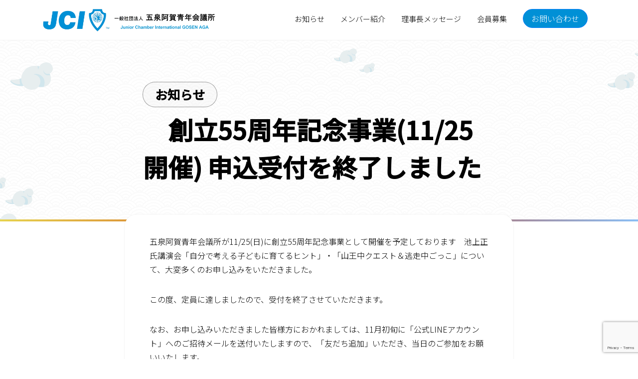

--- FILE ---
content_type: text/html; charset=UTF-8
request_url: https://www.gosenjc.com/archives/2023/10/2700.html
body_size: 8342
content:
<!DOCTYPE html>
<html class="no-js" lang="ja">
<head>
<meta charset="UTF-8">
<meta http-equiv="X-UA-Compatible" content="IE=edge">
<meta name="viewport" content="width=device-width, initial-scale=1">
<link rel="preconnect" href="https://fonts.gstatic.com">
<meta name='robots' content='index, follow, max-image-preview:large, max-snippet:-1, max-video-preview:-1' />

	<title>お知らせ　創立55周年記念事業(11/25開催) 申込受付を終了しました - 一般社団法人 五泉阿賀青年会議所</title>
	<link rel="canonical" href="https://www.gosenjc.com/archives/2023/10/2700.html" />
	<meta property="og:locale" content="ja_JP" />
	<meta property="og:type" content="article" />
	<meta property="og:title" content="お知らせ　創立55周年記念事業(11/25開催) 申込受付を終了しました - 一般社団法人 五泉阿賀青年会議所" />
	<meta property="og:description" content="五泉阿賀青年会議所が11/25(日)に創立55周年記念事業として開催を予定しております　池上正氏講演会「自分で考える子どもに育てるヒント」・「山王中クエスト＆逃走中ごっこ」について、大変多くのお申し込みをいただきました。 [&hellip;]" />
	<meta property="og:url" content="https://www.gosenjc.com/archives/2023/10/2700.html" />
	<meta property="og:site_name" content="一般社団法人 五泉阿賀青年会議所" />
	<meta property="article:publisher" content="https://www.facebook.com/5000jc/" />
	<meta property="article:published_time" content="2023-10-29T06:05:57+00:00" />
	<meta property="article:modified_time" content="2023-10-30T06:15:39+00:00" />
	<meta property="og:image" content="https://www.gosenjc.com/wp-content/uploads/2023/10/6-1024x1024-1.jpg" />
	<meta property="og:image:width" content="797" />
	<meta property="og:image:height" content="800" />
	<meta property="og:image:type" content="image/jpeg" />
	<meta name="author" content="superuser" />
	<meta name="twitter:card" content="summary_large_image" />
	<script type="application/ld+json" class="yoast-schema-graph">{"@context":"https://schema.org","@graph":[{"@type":"Article","@id":"https://www.gosenjc.com/archives/2023/10/2700.html#article","isPartOf":{"@id":"https://www.gosenjc.com/archives/2023/10/2700.html"},"author":{"name":"superuser","@id":"https://www.gosenjc.com/#/schema/person/4a157e886ea3678d30c892f097923309"},"headline":"お知らせ　創立55周年記念事業(11/25開催) 申込受付を終了しました","datePublished":"2023-10-29T06:05:57+00:00","dateModified":"2023-10-30T06:15:39+00:00","mainEntityOfPage":{"@id":"https://www.gosenjc.com/archives/2023/10/2700.html"},"wordCount":1,"image":{"@id":"https://www.gosenjc.com/archives/2023/10/2700.html#primaryimage"},"thumbnailUrl":"https://i0.wp.com/www.gosenjc.com/wp-content/uploads/2023/10/6-1024x1024-1.jpg?fit=797%2C800&ssl=1","articleSection":["お知らせ"],"inLanguage":"ja"},{"@type":"WebPage","@id":"https://www.gosenjc.com/archives/2023/10/2700.html","url":"https://www.gosenjc.com/archives/2023/10/2700.html","name":"お知らせ　創立55周年記念事業(11/25開催) 申込受付を終了しました - 一般社団法人 五泉阿賀青年会議所","isPartOf":{"@id":"https://www.gosenjc.com/#website"},"primaryImageOfPage":{"@id":"https://www.gosenjc.com/archives/2023/10/2700.html#primaryimage"},"image":{"@id":"https://www.gosenjc.com/archives/2023/10/2700.html#primaryimage"},"thumbnailUrl":"https://i0.wp.com/www.gosenjc.com/wp-content/uploads/2023/10/6-1024x1024-1.jpg?fit=797%2C800&ssl=1","datePublished":"2023-10-29T06:05:57+00:00","dateModified":"2023-10-30T06:15:39+00:00","author":{"@id":"https://www.gosenjc.com/#/schema/person/4a157e886ea3678d30c892f097923309"},"breadcrumb":{"@id":"https://www.gosenjc.com/archives/2023/10/2700.html#breadcrumb"},"inLanguage":"ja","potentialAction":[{"@type":"ReadAction","target":["https://www.gosenjc.com/archives/2023/10/2700.html"]}]},{"@type":"ImageObject","inLanguage":"ja","@id":"https://www.gosenjc.com/archives/2023/10/2700.html#primaryimage","url":"https://i0.wp.com/www.gosenjc.com/wp-content/uploads/2023/10/6-1024x1024-1.jpg?fit=797%2C800&ssl=1","contentUrl":"https://i0.wp.com/www.gosenjc.com/wp-content/uploads/2023/10/6-1024x1024-1.jpg?fit=797%2C800&ssl=1","width":797,"height":800},{"@type":"BreadcrumbList","@id":"https://www.gosenjc.com/archives/2023/10/2700.html#breadcrumb","itemListElement":[{"@type":"ListItem","position":1,"name":"ホーム","item":"https://www.gosenjc.com/"},{"@type":"ListItem","position":2,"name":"お知らせ　創立55周年記念事業(11/25開催) 申込受付を終了しました"}]},{"@type":"WebSite","@id":"https://www.gosenjc.com/#website","url":"https://www.gosenjc.com/","name":"一般社団法人 五泉阿賀青年会議所","description":"Junior Chamber International GOSEN AGA","potentialAction":[{"@type":"SearchAction","target":{"@type":"EntryPoint","urlTemplate":"https://www.gosenjc.com/?s={search_term_string}"},"query-input":{"@type":"PropertyValueSpecification","valueRequired":true,"valueName":"search_term_string"}}],"inLanguage":"ja"},{"@type":"Person","@id":"https://www.gosenjc.com/#/schema/person/4a157e886ea3678d30c892f097923309","name":"superuser","url":"https://www.gosenjc.com/archives/author/superuser"}]}</script>


<link rel='dns-prefetch' href='//stats.wp.com' />
<link rel='dns-prefetch' href='//fonts.googleapis.com' />
<link rel='preconnect' href='//i0.wp.com' />
<link rel='preconnect' href='//c0.wp.com' />
<link rel="alternate" title="oEmbed (JSON)" type="application/json+oembed" href="https://www.gosenjc.com/wp-json/oembed/1.0/embed?url=https%3A%2F%2Fwww.gosenjc.com%2Farchives%2F2023%2F10%2F2700.html" />
<link rel="alternate" title="oEmbed (XML)" type="text/xml+oembed" href="https://www.gosenjc.com/wp-json/oembed/1.0/embed?url=https%3A%2F%2Fwww.gosenjc.com%2Farchives%2F2023%2F10%2F2700.html&#038;format=xml" />
<style id='wp-img-auto-sizes-contain-inline-css' type='text/css'>
img:is([sizes=auto i],[sizes^="auto," i]){contain-intrinsic-size:3000px 1500px}
/*# sourceURL=wp-img-auto-sizes-contain-inline-css */
</style>
<style id='wp-emoji-styles-inline-css' type='text/css'>

	img.wp-smiley, img.emoji {
		display: inline !important;
		border: none !important;
		box-shadow: none !important;
		height: 1em !important;
		width: 1em !important;
		margin: 0 0.07em !important;
		vertical-align: -0.1em !important;
		background: none !important;
		padding: 0 !important;
	}
/*# sourceURL=wp-emoji-styles-inline-css */
</style>
<style id='wp-block-library-inline-css' type='text/css'>
:root{--wp-block-synced-color:#7a00df;--wp-block-synced-color--rgb:122,0,223;--wp-bound-block-color:var(--wp-block-synced-color);--wp-editor-canvas-background:#ddd;--wp-admin-theme-color:#007cba;--wp-admin-theme-color--rgb:0,124,186;--wp-admin-theme-color-darker-10:#006ba1;--wp-admin-theme-color-darker-10--rgb:0,107,160.5;--wp-admin-theme-color-darker-20:#005a87;--wp-admin-theme-color-darker-20--rgb:0,90,135;--wp-admin-border-width-focus:2px}@media (min-resolution:192dpi){:root{--wp-admin-border-width-focus:1.5px}}.wp-element-button{cursor:pointer}:root .has-very-light-gray-background-color{background-color:#eee}:root .has-very-dark-gray-background-color{background-color:#313131}:root .has-very-light-gray-color{color:#eee}:root .has-very-dark-gray-color{color:#313131}:root .has-vivid-green-cyan-to-vivid-cyan-blue-gradient-background{background:linear-gradient(135deg,#00d084,#0693e3)}:root .has-purple-crush-gradient-background{background:linear-gradient(135deg,#34e2e4,#4721fb 50%,#ab1dfe)}:root .has-hazy-dawn-gradient-background{background:linear-gradient(135deg,#faaca8,#dad0ec)}:root .has-subdued-olive-gradient-background{background:linear-gradient(135deg,#fafae1,#67a671)}:root .has-atomic-cream-gradient-background{background:linear-gradient(135deg,#fdd79a,#004a59)}:root .has-nightshade-gradient-background{background:linear-gradient(135deg,#330968,#31cdcf)}:root .has-midnight-gradient-background{background:linear-gradient(135deg,#020381,#2874fc)}:root{--wp--preset--font-size--normal:16px;--wp--preset--font-size--huge:42px}.has-regular-font-size{font-size:1em}.has-larger-font-size{font-size:2.625em}.has-normal-font-size{font-size:var(--wp--preset--font-size--normal)}.has-huge-font-size{font-size:var(--wp--preset--font-size--huge)}.has-text-align-center{text-align:center}.has-text-align-left{text-align:left}.has-text-align-right{text-align:right}.has-fit-text{white-space:nowrap!important}#end-resizable-editor-section{display:none}.aligncenter{clear:both}.items-justified-left{justify-content:flex-start}.items-justified-center{justify-content:center}.items-justified-right{justify-content:flex-end}.items-justified-space-between{justify-content:space-between}.screen-reader-text{border:0;clip-path:inset(50%);height:1px;margin:-1px;overflow:hidden;padding:0;position:absolute;width:1px;word-wrap:normal!important}.screen-reader-text:focus{background-color:#ddd;clip-path:none;color:#444;display:block;font-size:1em;height:auto;left:5px;line-height:normal;padding:15px 23px 14px;text-decoration:none;top:5px;width:auto;z-index:100000}html :where(.has-border-color){border-style:solid}html :where([style*=border-top-color]){border-top-style:solid}html :where([style*=border-right-color]){border-right-style:solid}html :where([style*=border-bottom-color]){border-bottom-style:solid}html :where([style*=border-left-color]){border-left-style:solid}html :where([style*=border-width]){border-style:solid}html :where([style*=border-top-width]){border-top-style:solid}html :where([style*=border-right-width]){border-right-style:solid}html :where([style*=border-bottom-width]){border-bottom-style:solid}html :where([style*=border-left-width]){border-left-style:solid}html :where(img[class*=wp-image-]){height:auto;max-width:100%}:where(figure){margin:0 0 1em}html :where(.is-position-sticky){--wp-admin--admin-bar--position-offset:var(--wp-admin--admin-bar--height,0px)}@media screen and (max-width:600px){html :where(.is-position-sticky){--wp-admin--admin-bar--position-offset:0px}}
/*wp_block_styles_on_demand_placeholder:696fa774d96f2*/
/*# sourceURL=wp-block-library-inline-css */
</style>
<style id='classic-theme-styles-inline-css' type='text/css'>
/*! This file is auto-generated */
.wp-block-button__link{color:#fff;background-color:#32373c;border-radius:9999px;box-shadow:none;text-decoration:none;padding:calc(.667em + 2px) calc(1.333em + 2px);font-size:1.125em}.wp-block-file__button{background:#32373c;color:#fff;text-decoration:none}
/*# sourceURL=/wp-includes/css/classic-themes.min.css */
</style>
<link rel='stylesheet' id='contact-form-7-css' href='https://www.gosenjc.com/wp-content/plugins/contact-form-7/includes/css/styles.css?ver=6.1.4' type='text/css' media='all' />
<link rel='stylesheet' id='gosenjc-fonts-css' href='https://fonts.googleapis.com/css2?family=Noto+Sans+JP%3Awght%40300%3B500&#038;display=swap&#038;ver=6.9' type='text/css' media='all' />
<link rel='stylesheet' id='gosenjc-framework-css' href='https://www.gosenjc.com/wp-content/themes/gosenjc2021/_assets/css/gosenjc-framework.css?ver=202202071549' type='text/css' media='all' />
<link rel='stylesheet' id='gosenjc-app-css' href='https://www.gosenjc.com/wp-content/themes/gosenjc2021/_assets/css/gosenjc-app.css?ver=202601181604' type='text/css' media='all' />
<link rel='stylesheet' id='wp-block-paragraph-css' href='https://c0.wp.com/c/6.9/wp-includes/blocks/paragraph/style.min.css' type='text/css' media='all' />
<script type="text/javascript" src="https://c0.wp.com/c/6.9/wp-includes/js/jquery/jquery.min.js" id="jquery-core-js"></script>
<script type="text/javascript" src="https://c0.wp.com/c/6.9/wp-includes/js/jquery/jquery-migrate.min.js" id="jquery-migrate-js"></script>
<link rel="https://api.w.org/" href="https://www.gosenjc.com/wp-json/" /><link rel="alternate" title="JSON" type="application/json" href="https://www.gosenjc.com/wp-json/wp/v2/posts/2700" /><link rel="EditURI" type="application/rsd+xml" title="RSD" href="https://www.gosenjc.com/xmlrpc.php?rsd" />
<meta name="generator" content="WordPress 6.9" />
<link rel='shortlink' href='https://www.gosenjc.com/?p=2700' />
	<style>img#wpstats{display:none}</style>
		<!-- Analytics by WP Statistics - https://wp-statistics.com -->
<script>

// Google Analytics
if ( ! /localhost|dev|test/.test( window.location.hostname ) ) {
  (function(i,s,o,g,r,a,m){i['GoogleAnalyticsObject']=r;i[r]=i[r]||function(){
  (i[r].q=i[r].q||[]).push(arguments)},i[r].l=1*new Date();a=s.createElement(o),
  m=s.getElementsByTagName(o)[0];a.async=1;a.src=g;m.parentNode.insertBefore(a,m)
  })(window,document,'script','//www.google-analytics.com/analytics.js','ga');

  ga('create', 'UA-46393125-1', 'auto');
  ga('send', 'pageview');
}

// Contact Form 7
document.addEventListener( 'wpcf7mailsent', function( event ) {
	ga('send', 'event', 'cf_event201709f1', 'submit');
}, false );

</script>

<!-- Ptengine Tag -->
<script src="https://js.ptengine.jp/2efeeysx.js"></script>
<!-- End Ptengine Tag -->

</head>
<body class="wp-singular post-template-default single single-post postid-2700 single-format-standard wp-theme-gosenjc2021 layout-%e3%81%8a%e7%9f%a5%e3%82%89%e3%81%9b%e3%80%80%e6%ba%80%e5%93%a1%e5%be%a1%e7%a4%bc-%e5%89%b5%e7%ab%8b55%e5%91%a8%e5%b9%b4%e8%a8%98%e5%bf%b5%e4%ba%8b%e6%a5%ad11-25%e9%96%8b%e5%82%ac%e5%8f%97%e4%bb%98">
<a class="btn btn-outline-primary btn--skip-link" href="#site-content">メインコンテンツにスキップ</a>
<div id="page">
	<header id="site-header" class="header-footer-group" role="banner">
		<div class="container">
			<nav class="navbar navbar-expand-lg navbar-light">
				<p id="site-logo" class="navbar-brand" itemprop="author" itemscope="itemscope" itemtype="http://schema.org/Organization"><a href="https://www.gosenjc.com" itemprop="url" rel="author">一般社団法人 五泉阿賀青年会議所<span>&nbsp;</span></a></p>
				<button class="navbar-toggler" type="button" data-toggle="collapse" data-target="#navbarGosenJC" aria-controls="navbarTogglerDemo02" aria-expanded="false" aria-label="Toggle navigation">
					<span class="navbar-toggler-icon"></span>
				</button>
				<div class="collapse navbar-collapse" id="navbarGosenJC">
					<ul class="navbar-nav mr-auto mt-2 mt-lg-0">
						<li class="nav-item">
							<a class="nav-link" href="/hp2021/news/">お知らせ</a>
						</li>
						<li class="nav-item">
							<a class="nav-link" href="https://www.gosenjc.com/%e3%83%a1%e3%83%b3%e3%83%90%e3%83%bc%e7%b4%b9%e4%bb%8b">メンバー紹介</a>
						</li>
						<li class="nav-item">
							<a class="nav-link" href=2026年度理事長メッセージ">理事長メッセージ</a>
						</li>
						<li class="nav-item">
							<a class="nav-link" href="/hp2021/recruitment/">会員募集</a>
						</li>
						<li class="nav-item">
							<span class="nav-link">
								<a class="btn btn-primary" href="/hp2021/contact/">お問い合わせ</a>
							</span>
						</li>
					</ul>
				</div>
			</nav>
		</div>
	</header>

<main id="site-content" role="main">

    <article class="post-2700 post type-post status-publish format-standard has-post-thumbnail hentry category-information" id="post-2700">

        <header class="entry-header">
            <div class="container">
				<h1 class="entry-title">
					<span class="sub">お知らせ</span>　創立55周年記念事業(11/25開催) 申込受付を終了しました				</h1>
            </div>
        </header>

        <div class="entry-content">
            <div class="container">
				<div class="row">
					<div class="col-12">
	
<p>五泉阿賀青年会議所が11/25(日)に創立55周年記念事業として開催を予定しております　池上正氏講演会「自分で考える子どもに育てるヒント」・「山王中クエスト＆逃走中ごっこ」について、大変多くのお申し込みをいただきました。</p>



<p>この度、定員に達しましたので、受付を終了させていただきます。</p>



<p>なお、お申し込みいただきました皆様方におかれましては、11月初旬に「公式LINEアカウント」へのご招待メールを送付いたしますので、「友だち追加」いただき、当日のご参加をお願いいたします。</p>
					</div><!-- .col-12 -->
				</div><!-- .row -->
            </div><!-- .container -->
        </div><!-- .entry-content -->

    </article>

</main><!-- #site-content -->

	<footer id="site-footer" role="contentinfo" class="header-footer-group">
		<div class="container">
			<div class="row vcard">
				<div class="col-12 col-lg-4 col-xl-4">
					<h6 itemprop="publisher" itemscope="itemscope" itemtype="http://schema.org/Organization">
						Copyright(C) 2008-2026　
						<span class="org" itemprop="name" rel="author">一般社団法人 五泉阿賀青年会議所</span>　<br>
						All rights reserved.　
						<a href="/privacy-policy/">※プライバシーポリシー</a>
					</h6>
				</div><!-- .col-12 -->
				<div class="col-12 col-lg-8 col-xl-8">
					<div class="vcard-meta">
						<p class="adr">
							<a href="https://www.google.co.jp/maps/@37.7442339,139.1925903,18.5z?hl=ja" target="_blank" rel="noopener noreferrer"><span class="postal-code">959-1821</span><br><span class="region">新潟県</span><span class="locality">五泉市</span><span class="street-address">赤海845-1</span></a><br>（ラポルテ五泉の隣 五泉商工会議所内）
						</p>
						<div class="numbers">
							<a href="tel:0250435551" class="tel">0250-43-5551</a>
							<span class="fax">0250-42-1151</span>
						</div>
					</div><!-- .vcard -->
					<ul class="sitemap">
						<li><a href="/">ホーム</a></li>
						<li><a href="https://www.gosenjc.com/%e3%83%a1%e3%83%b3%e3%83%90%e3%83%bc%e7%b4%b9%e4%bb%8b">メンバー紹介</a></li>
						<li><a href="https://www.gosenjc.com/2026%e5%b9%b4%e5%ba%a6%e7%90%86%e4%ba%8b%e9%95%b7%e3%83%a1%e3%83%83%e3%82%bb%e3%83%bc%e3%82%b8">理事長メッセージ</a></li>
					</ul>
					<ul class="sitemap">
						<li><a href="/hp2021/news/">お知らせ/活動報告</a></li>
						<li><a href="/hp2021/disaster-prevention/">防災情報</a></li>
						<li><a href="/hp2021/recruitment/">会員募集</a></li>
						<li><a href="/hp2021/contact/">お問い合わせ</a></li>
					</ul>
				</div><!-- .col-12 -->
			</div><!-- .row -->
		</div><!-- .container -->
		<p id="go2top"><a href="#page" title="先頭へ戻る"><i class="fas fa-chevron-up"></i></a></p>
	</footer><!-- #site-footer -->
</div><!-- #pages -->
<script type="speculationrules">
{"prefetch":[{"source":"document","where":{"and":[{"href_matches":"/*"},{"not":{"href_matches":["/wp-*.php","/wp-admin/*","/wp-content/uploads/*","/wp-content/*","/wp-content/plugins/*","/wp-content/themes/gosenjc2021/*","/*\\?(.+)"]}},{"not":{"selector_matches":"a[rel~=\"nofollow\"]"}},{"not":{"selector_matches":".no-prefetch, .no-prefetch a"}}]},"eagerness":"conservative"}]}
</script>
<script type="text/javascript" src="https://c0.wp.com/c/6.9/wp-includes/js/dist/hooks.min.js" id="wp-hooks-js"></script>
<script type="text/javascript" src="https://c0.wp.com/c/6.9/wp-includes/js/dist/i18n.min.js" id="wp-i18n-js"></script>
<script type="text/javascript" id="wp-i18n-js-after">
/* <![CDATA[ */
wp.i18n.setLocaleData( { 'text direction\u0004ltr': [ 'ltr' ] } );
//# sourceURL=wp-i18n-js-after
/* ]]> */
</script>
<script type="text/javascript" src="https://www.gosenjc.com/wp-content/plugins/contact-form-7/includes/swv/js/index.js?ver=6.1.4" id="swv-js"></script>
<script type="text/javascript" id="contact-form-7-js-translations">
/* <![CDATA[ */
( function( domain, translations ) {
	var localeData = translations.locale_data[ domain ] || translations.locale_data.messages;
	localeData[""].domain = domain;
	wp.i18n.setLocaleData( localeData, domain );
} )( "contact-form-7", {"translation-revision-date":"2025-11-30 08:12:23+0000","generator":"GlotPress\/4.0.3","domain":"messages","locale_data":{"messages":{"":{"domain":"messages","plural-forms":"nplurals=1; plural=0;","lang":"ja_JP"},"This contact form is placed in the wrong place.":["\u3053\u306e\u30b3\u30f3\u30bf\u30af\u30c8\u30d5\u30a9\u30fc\u30e0\u306f\u9593\u9055\u3063\u305f\u4f4d\u7f6e\u306b\u7f6e\u304b\u308c\u3066\u3044\u307e\u3059\u3002"],"Error:":["\u30a8\u30e9\u30fc:"]}},"comment":{"reference":"includes\/js\/index.js"}} );
//# sourceURL=contact-form-7-js-translations
/* ]]> */
</script>
<script type="text/javascript" id="contact-form-7-js-before">
/* <![CDATA[ */
var wpcf7 = {
    "api": {
        "root": "https:\/\/www.gosenjc.com\/wp-json\/",
        "namespace": "contact-form-7\/v1"
    }
};
//# sourceURL=contact-form-7-js-before
/* ]]> */
</script>
<script type="text/javascript" src="https://www.gosenjc.com/wp-content/plugins/contact-form-7/includes/js/index.js?ver=6.1.4" id="contact-form-7-js"></script>
<script type="text/javascript" src="https://www.google.com/recaptcha/api.js?render=6LcWt8oUAAAAAONZr4yDbWSZsWfEdT71N1VcB2Zc&amp;ver=3.0" id="google-recaptcha-js"></script>
<script type="text/javascript" src="https://c0.wp.com/c/6.9/wp-includes/js/dist/vendor/wp-polyfill.min.js" id="wp-polyfill-js"></script>
<script type="text/javascript" id="wpcf7-recaptcha-js-before">
/* <![CDATA[ */
var wpcf7_recaptcha = {
    "sitekey": "6LcWt8oUAAAAAONZr4yDbWSZsWfEdT71N1VcB2Zc",
    "actions": {
        "homepage": "homepage",
        "contactform": "contactform"
    }
};
//# sourceURL=wpcf7-recaptcha-js-before
/* ]]> */
</script>
<script type="text/javascript" src="https://www.gosenjc.com/wp-content/plugins/contact-form-7/modules/recaptcha/index.js?ver=6.1.4" id="wpcf7-recaptcha-js"></script>
<script type="text/javascript" id="jetpack-stats-js-before">
/* <![CDATA[ */
_stq = window._stq || [];
_stq.push([ "view", {"v":"ext","blog":"202855141","post":"2700","tz":"9","srv":"www.gosenjc.com","j":"1:15.4"} ]);
_stq.push([ "clickTrackerInit", "202855141", "2700" ]);
//# sourceURL=jetpack-stats-js-before
/* ]]> */
</script>
<script type="text/javascript" src="https://stats.wp.com/e-202604.js" id="jetpack-stats-js" defer="defer" data-wp-strategy="defer"></script>
<script type="text/javascript" src="https://www.gosenjc.com/wp-content/themes/gosenjc2021/_assets/js/gosenjc-framework.js?ver=202108301008" id="gosenjc-framework-js"></script>
<script type="text/javascript" src="https://www.gosenjc.com/wp-content/themes/gosenjc2021/_assets/js/gosenjc-app.js?ver=202108301112" id="gosenjc-app-js"></script>
<script id="wp-emoji-settings" type="application/json">
{"baseUrl":"https://s.w.org/images/core/emoji/17.0.2/72x72/","ext":".png","svgUrl":"https://s.w.org/images/core/emoji/17.0.2/svg/","svgExt":".svg","source":{"concatemoji":"https://www.gosenjc.com/wp-includes/js/wp-emoji-release.min.js?ver=6.9"}}
</script>
<script type="module">
/* <![CDATA[ */
/*! This file is auto-generated */
const a=JSON.parse(document.getElementById("wp-emoji-settings").textContent),o=(window._wpemojiSettings=a,"wpEmojiSettingsSupports"),s=["flag","emoji"];function i(e){try{var t={supportTests:e,timestamp:(new Date).valueOf()};sessionStorage.setItem(o,JSON.stringify(t))}catch(e){}}function c(e,t,n){e.clearRect(0,0,e.canvas.width,e.canvas.height),e.fillText(t,0,0);t=new Uint32Array(e.getImageData(0,0,e.canvas.width,e.canvas.height).data);e.clearRect(0,0,e.canvas.width,e.canvas.height),e.fillText(n,0,0);const a=new Uint32Array(e.getImageData(0,0,e.canvas.width,e.canvas.height).data);return t.every((e,t)=>e===a[t])}function p(e,t){e.clearRect(0,0,e.canvas.width,e.canvas.height),e.fillText(t,0,0);var n=e.getImageData(16,16,1,1);for(let e=0;e<n.data.length;e++)if(0!==n.data[e])return!1;return!0}function u(e,t,n,a){switch(t){case"flag":return n(e,"\ud83c\udff3\ufe0f\u200d\u26a7\ufe0f","\ud83c\udff3\ufe0f\u200b\u26a7\ufe0f")?!1:!n(e,"\ud83c\udde8\ud83c\uddf6","\ud83c\udde8\u200b\ud83c\uddf6")&&!n(e,"\ud83c\udff4\udb40\udc67\udb40\udc62\udb40\udc65\udb40\udc6e\udb40\udc67\udb40\udc7f","\ud83c\udff4\u200b\udb40\udc67\u200b\udb40\udc62\u200b\udb40\udc65\u200b\udb40\udc6e\u200b\udb40\udc67\u200b\udb40\udc7f");case"emoji":return!a(e,"\ud83e\u1fac8")}return!1}function f(e,t,n,a){let r;const o=(r="undefined"!=typeof WorkerGlobalScope&&self instanceof WorkerGlobalScope?new OffscreenCanvas(300,150):document.createElement("canvas")).getContext("2d",{willReadFrequently:!0}),s=(o.textBaseline="top",o.font="600 32px Arial",{});return e.forEach(e=>{s[e]=t(o,e,n,a)}),s}function r(e){var t=document.createElement("script");t.src=e,t.defer=!0,document.head.appendChild(t)}a.supports={everything:!0,everythingExceptFlag:!0},new Promise(t=>{let n=function(){try{var e=JSON.parse(sessionStorage.getItem(o));if("object"==typeof e&&"number"==typeof e.timestamp&&(new Date).valueOf()<e.timestamp+604800&&"object"==typeof e.supportTests)return e.supportTests}catch(e){}return null}();if(!n){if("undefined"!=typeof Worker&&"undefined"!=typeof OffscreenCanvas&&"undefined"!=typeof URL&&URL.createObjectURL&&"undefined"!=typeof Blob)try{var e="postMessage("+f.toString()+"("+[JSON.stringify(s),u.toString(),c.toString(),p.toString()].join(",")+"));",a=new Blob([e],{type:"text/javascript"});const r=new Worker(URL.createObjectURL(a),{name:"wpTestEmojiSupports"});return void(r.onmessage=e=>{i(n=e.data),r.terminate(),t(n)})}catch(e){}i(n=f(s,u,c,p))}t(n)}).then(e=>{for(const n in e)a.supports[n]=e[n],a.supports.everything=a.supports.everything&&a.supports[n],"flag"!==n&&(a.supports.everythingExceptFlag=a.supports.everythingExceptFlag&&a.supports[n]);var t;a.supports.everythingExceptFlag=a.supports.everythingExceptFlag&&!a.supports.flag,a.supports.everything||((t=a.source||{}).concatemoji?r(t.concatemoji):t.wpemoji&&t.twemoji&&(r(t.twemoji),r(t.wpemoji)))});
//# sourceURL=https://www.gosenjc.com/wp-includes/js/wp-emoji-loader.min.js
/* ]]> */
</script>
</body>
</html>

--- FILE ---
content_type: text/html; charset=utf-8
request_url: https://www.google.com/recaptcha/api2/anchor?ar=1&k=6LcWt8oUAAAAAONZr4yDbWSZsWfEdT71N1VcB2Zc&co=aHR0cHM6Ly93d3cuZ29zZW5qYy5jb206NDQz&hl=en&v=PoyoqOPhxBO7pBk68S4YbpHZ&size=invisible&anchor-ms=20000&execute-ms=30000&cb=xp17vwbv6pnb
body_size: 48645
content:
<!DOCTYPE HTML><html dir="ltr" lang="en"><head><meta http-equiv="Content-Type" content="text/html; charset=UTF-8">
<meta http-equiv="X-UA-Compatible" content="IE=edge">
<title>reCAPTCHA</title>
<style type="text/css">
/* cyrillic-ext */
@font-face {
  font-family: 'Roboto';
  font-style: normal;
  font-weight: 400;
  font-stretch: 100%;
  src: url(//fonts.gstatic.com/s/roboto/v48/KFO7CnqEu92Fr1ME7kSn66aGLdTylUAMa3GUBHMdazTgWw.woff2) format('woff2');
  unicode-range: U+0460-052F, U+1C80-1C8A, U+20B4, U+2DE0-2DFF, U+A640-A69F, U+FE2E-FE2F;
}
/* cyrillic */
@font-face {
  font-family: 'Roboto';
  font-style: normal;
  font-weight: 400;
  font-stretch: 100%;
  src: url(//fonts.gstatic.com/s/roboto/v48/KFO7CnqEu92Fr1ME7kSn66aGLdTylUAMa3iUBHMdazTgWw.woff2) format('woff2');
  unicode-range: U+0301, U+0400-045F, U+0490-0491, U+04B0-04B1, U+2116;
}
/* greek-ext */
@font-face {
  font-family: 'Roboto';
  font-style: normal;
  font-weight: 400;
  font-stretch: 100%;
  src: url(//fonts.gstatic.com/s/roboto/v48/KFO7CnqEu92Fr1ME7kSn66aGLdTylUAMa3CUBHMdazTgWw.woff2) format('woff2');
  unicode-range: U+1F00-1FFF;
}
/* greek */
@font-face {
  font-family: 'Roboto';
  font-style: normal;
  font-weight: 400;
  font-stretch: 100%;
  src: url(//fonts.gstatic.com/s/roboto/v48/KFO7CnqEu92Fr1ME7kSn66aGLdTylUAMa3-UBHMdazTgWw.woff2) format('woff2');
  unicode-range: U+0370-0377, U+037A-037F, U+0384-038A, U+038C, U+038E-03A1, U+03A3-03FF;
}
/* math */
@font-face {
  font-family: 'Roboto';
  font-style: normal;
  font-weight: 400;
  font-stretch: 100%;
  src: url(//fonts.gstatic.com/s/roboto/v48/KFO7CnqEu92Fr1ME7kSn66aGLdTylUAMawCUBHMdazTgWw.woff2) format('woff2');
  unicode-range: U+0302-0303, U+0305, U+0307-0308, U+0310, U+0312, U+0315, U+031A, U+0326-0327, U+032C, U+032F-0330, U+0332-0333, U+0338, U+033A, U+0346, U+034D, U+0391-03A1, U+03A3-03A9, U+03B1-03C9, U+03D1, U+03D5-03D6, U+03F0-03F1, U+03F4-03F5, U+2016-2017, U+2034-2038, U+203C, U+2040, U+2043, U+2047, U+2050, U+2057, U+205F, U+2070-2071, U+2074-208E, U+2090-209C, U+20D0-20DC, U+20E1, U+20E5-20EF, U+2100-2112, U+2114-2115, U+2117-2121, U+2123-214F, U+2190, U+2192, U+2194-21AE, U+21B0-21E5, U+21F1-21F2, U+21F4-2211, U+2213-2214, U+2216-22FF, U+2308-230B, U+2310, U+2319, U+231C-2321, U+2336-237A, U+237C, U+2395, U+239B-23B7, U+23D0, U+23DC-23E1, U+2474-2475, U+25AF, U+25B3, U+25B7, U+25BD, U+25C1, U+25CA, U+25CC, U+25FB, U+266D-266F, U+27C0-27FF, U+2900-2AFF, U+2B0E-2B11, U+2B30-2B4C, U+2BFE, U+3030, U+FF5B, U+FF5D, U+1D400-1D7FF, U+1EE00-1EEFF;
}
/* symbols */
@font-face {
  font-family: 'Roboto';
  font-style: normal;
  font-weight: 400;
  font-stretch: 100%;
  src: url(//fonts.gstatic.com/s/roboto/v48/KFO7CnqEu92Fr1ME7kSn66aGLdTylUAMaxKUBHMdazTgWw.woff2) format('woff2');
  unicode-range: U+0001-000C, U+000E-001F, U+007F-009F, U+20DD-20E0, U+20E2-20E4, U+2150-218F, U+2190, U+2192, U+2194-2199, U+21AF, U+21E6-21F0, U+21F3, U+2218-2219, U+2299, U+22C4-22C6, U+2300-243F, U+2440-244A, U+2460-24FF, U+25A0-27BF, U+2800-28FF, U+2921-2922, U+2981, U+29BF, U+29EB, U+2B00-2BFF, U+4DC0-4DFF, U+FFF9-FFFB, U+10140-1018E, U+10190-1019C, U+101A0, U+101D0-101FD, U+102E0-102FB, U+10E60-10E7E, U+1D2C0-1D2D3, U+1D2E0-1D37F, U+1F000-1F0FF, U+1F100-1F1AD, U+1F1E6-1F1FF, U+1F30D-1F30F, U+1F315, U+1F31C, U+1F31E, U+1F320-1F32C, U+1F336, U+1F378, U+1F37D, U+1F382, U+1F393-1F39F, U+1F3A7-1F3A8, U+1F3AC-1F3AF, U+1F3C2, U+1F3C4-1F3C6, U+1F3CA-1F3CE, U+1F3D4-1F3E0, U+1F3ED, U+1F3F1-1F3F3, U+1F3F5-1F3F7, U+1F408, U+1F415, U+1F41F, U+1F426, U+1F43F, U+1F441-1F442, U+1F444, U+1F446-1F449, U+1F44C-1F44E, U+1F453, U+1F46A, U+1F47D, U+1F4A3, U+1F4B0, U+1F4B3, U+1F4B9, U+1F4BB, U+1F4BF, U+1F4C8-1F4CB, U+1F4D6, U+1F4DA, U+1F4DF, U+1F4E3-1F4E6, U+1F4EA-1F4ED, U+1F4F7, U+1F4F9-1F4FB, U+1F4FD-1F4FE, U+1F503, U+1F507-1F50B, U+1F50D, U+1F512-1F513, U+1F53E-1F54A, U+1F54F-1F5FA, U+1F610, U+1F650-1F67F, U+1F687, U+1F68D, U+1F691, U+1F694, U+1F698, U+1F6AD, U+1F6B2, U+1F6B9-1F6BA, U+1F6BC, U+1F6C6-1F6CF, U+1F6D3-1F6D7, U+1F6E0-1F6EA, U+1F6F0-1F6F3, U+1F6F7-1F6FC, U+1F700-1F7FF, U+1F800-1F80B, U+1F810-1F847, U+1F850-1F859, U+1F860-1F887, U+1F890-1F8AD, U+1F8B0-1F8BB, U+1F8C0-1F8C1, U+1F900-1F90B, U+1F93B, U+1F946, U+1F984, U+1F996, U+1F9E9, U+1FA00-1FA6F, U+1FA70-1FA7C, U+1FA80-1FA89, U+1FA8F-1FAC6, U+1FACE-1FADC, U+1FADF-1FAE9, U+1FAF0-1FAF8, U+1FB00-1FBFF;
}
/* vietnamese */
@font-face {
  font-family: 'Roboto';
  font-style: normal;
  font-weight: 400;
  font-stretch: 100%;
  src: url(//fonts.gstatic.com/s/roboto/v48/KFO7CnqEu92Fr1ME7kSn66aGLdTylUAMa3OUBHMdazTgWw.woff2) format('woff2');
  unicode-range: U+0102-0103, U+0110-0111, U+0128-0129, U+0168-0169, U+01A0-01A1, U+01AF-01B0, U+0300-0301, U+0303-0304, U+0308-0309, U+0323, U+0329, U+1EA0-1EF9, U+20AB;
}
/* latin-ext */
@font-face {
  font-family: 'Roboto';
  font-style: normal;
  font-weight: 400;
  font-stretch: 100%;
  src: url(//fonts.gstatic.com/s/roboto/v48/KFO7CnqEu92Fr1ME7kSn66aGLdTylUAMa3KUBHMdazTgWw.woff2) format('woff2');
  unicode-range: U+0100-02BA, U+02BD-02C5, U+02C7-02CC, U+02CE-02D7, U+02DD-02FF, U+0304, U+0308, U+0329, U+1D00-1DBF, U+1E00-1E9F, U+1EF2-1EFF, U+2020, U+20A0-20AB, U+20AD-20C0, U+2113, U+2C60-2C7F, U+A720-A7FF;
}
/* latin */
@font-face {
  font-family: 'Roboto';
  font-style: normal;
  font-weight: 400;
  font-stretch: 100%;
  src: url(//fonts.gstatic.com/s/roboto/v48/KFO7CnqEu92Fr1ME7kSn66aGLdTylUAMa3yUBHMdazQ.woff2) format('woff2');
  unicode-range: U+0000-00FF, U+0131, U+0152-0153, U+02BB-02BC, U+02C6, U+02DA, U+02DC, U+0304, U+0308, U+0329, U+2000-206F, U+20AC, U+2122, U+2191, U+2193, U+2212, U+2215, U+FEFF, U+FFFD;
}
/* cyrillic-ext */
@font-face {
  font-family: 'Roboto';
  font-style: normal;
  font-weight: 500;
  font-stretch: 100%;
  src: url(//fonts.gstatic.com/s/roboto/v48/KFO7CnqEu92Fr1ME7kSn66aGLdTylUAMa3GUBHMdazTgWw.woff2) format('woff2');
  unicode-range: U+0460-052F, U+1C80-1C8A, U+20B4, U+2DE0-2DFF, U+A640-A69F, U+FE2E-FE2F;
}
/* cyrillic */
@font-face {
  font-family: 'Roboto';
  font-style: normal;
  font-weight: 500;
  font-stretch: 100%;
  src: url(//fonts.gstatic.com/s/roboto/v48/KFO7CnqEu92Fr1ME7kSn66aGLdTylUAMa3iUBHMdazTgWw.woff2) format('woff2');
  unicode-range: U+0301, U+0400-045F, U+0490-0491, U+04B0-04B1, U+2116;
}
/* greek-ext */
@font-face {
  font-family: 'Roboto';
  font-style: normal;
  font-weight: 500;
  font-stretch: 100%;
  src: url(//fonts.gstatic.com/s/roboto/v48/KFO7CnqEu92Fr1ME7kSn66aGLdTylUAMa3CUBHMdazTgWw.woff2) format('woff2');
  unicode-range: U+1F00-1FFF;
}
/* greek */
@font-face {
  font-family: 'Roboto';
  font-style: normal;
  font-weight: 500;
  font-stretch: 100%;
  src: url(//fonts.gstatic.com/s/roboto/v48/KFO7CnqEu92Fr1ME7kSn66aGLdTylUAMa3-UBHMdazTgWw.woff2) format('woff2');
  unicode-range: U+0370-0377, U+037A-037F, U+0384-038A, U+038C, U+038E-03A1, U+03A3-03FF;
}
/* math */
@font-face {
  font-family: 'Roboto';
  font-style: normal;
  font-weight: 500;
  font-stretch: 100%;
  src: url(//fonts.gstatic.com/s/roboto/v48/KFO7CnqEu92Fr1ME7kSn66aGLdTylUAMawCUBHMdazTgWw.woff2) format('woff2');
  unicode-range: U+0302-0303, U+0305, U+0307-0308, U+0310, U+0312, U+0315, U+031A, U+0326-0327, U+032C, U+032F-0330, U+0332-0333, U+0338, U+033A, U+0346, U+034D, U+0391-03A1, U+03A3-03A9, U+03B1-03C9, U+03D1, U+03D5-03D6, U+03F0-03F1, U+03F4-03F5, U+2016-2017, U+2034-2038, U+203C, U+2040, U+2043, U+2047, U+2050, U+2057, U+205F, U+2070-2071, U+2074-208E, U+2090-209C, U+20D0-20DC, U+20E1, U+20E5-20EF, U+2100-2112, U+2114-2115, U+2117-2121, U+2123-214F, U+2190, U+2192, U+2194-21AE, U+21B0-21E5, U+21F1-21F2, U+21F4-2211, U+2213-2214, U+2216-22FF, U+2308-230B, U+2310, U+2319, U+231C-2321, U+2336-237A, U+237C, U+2395, U+239B-23B7, U+23D0, U+23DC-23E1, U+2474-2475, U+25AF, U+25B3, U+25B7, U+25BD, U+25C1, U+25CA, U+25CC, U+25FB, U+266D-266F, U+27C0-27FF, U+2900-2AFF, U+2B0E-2B11, U+2B30-2B4C, U+2BFE, U+3030, U+FF5B, U+FF5D, U+1D400-1D7FF, U+1EE00-1EEFF;
}
/* symbols */
@font-face {
  font-family: 'Roboto';
  font-style: normal;
  font-weight: 500;
  font-stretch: 100%;
  src: url(//fonts.gstatic.com/s/roboto/v48/KFO7CnqEu92Fr1ME7kSn66aGLdTylUAMaxKUBHMdazTgWw.woff2) format('woff2');
  unicode-range: U+0001-000C, U+000E-001F, U+007F-009F, U+20DD-20E0, U+20E2-20E4, U+2150-218F, U+2190, U+2192, U+2194-2199, U+21AF, U+21E6-21F0, U+21F3, U+2218-2219, U+2299, U+22C4-22C6, U+2300-243F, U+2440-244A, U+2460-24FF, U+25A0-27BF, U+2800-28FF, U+2921-2922, U+2981, U+29BF, U+29EB, U+2B00-2BFF, U+4DC0-4DFF, U+FFF9-FFFB, U+10140-1018E, U+10190-1019C, U+101A0, U+101D0-101FD, U+102E0-102FB, U+10E60-10E7E, U+1D2C0-1D2D3, U+1D2E0-1D37F, U+1F000-1F0FF, U+1F100-1F1AD, U+1F1E6-1F1FF, U+1F30D-1F30F, U+1F315, U+1F31C, U+1F31E, U+1F320-1F32C, U+1F336, U+1F378, U+1F37D, U+1F382, U+1F393-1F39F, U+1F3A7-1F3A8, U+1F3AC-1F3AF, U+1F3C2, U+1F3C4-1F3C6, U+1F3CA-1F3CE, U+1F3D4-1F3E0, U+1F3ED, U+1F3F1-1F3F3, U+1F3F5-1F3F7, U+1F408, U+1F415, U+1F41F, U+1F426, U+1F43F, U+1F441-1F442, U+1F444, U+1F446-1F449, U+1F44C-1F44E, U+1F453, U+1F46A, U+1F47D, U+1F4A3, U+1F4B0, U+1F4B3, U+1F4B9, U+1F4BB, U+1F4BF, U+1F4C8-1F4CB, U+1F4D6, U+1F4DA, U+1F4DF, U+1F4E3-1F4E6, U+1F4EA-1F4ED, U+1F4F7, U+1F4F9-1F4FB, U+1F4FD-1F4FE, U+1F503, U+1F507-1F50B, U+1F50D, U+1F512-1F513, U+1F53E-1F54A, U+1F54F-1F5FA, U+1F610, U+1F650-1F67F, U+1F687, U+1F68D, U+1F691, U+1F694, U+1F698, U+1F6AD, U+1F6B2, U+1F6B9-1F6BA, U+1F6BC, U+1F6C6-1F6CF, U+1F6D3-1F6D7, U+1F6E0-1F6EA, U+1F6F0-1F6F3, U+1F6F7-1F6FC, U+1F700-1F7FF, U+1F800-1F80B, U+1F810-1F847, U+1F850-1F859, U+1F860-1F887, U+1F890-1F8AD, U+1F8B0-1F8BB, U+1F8C0-1F8C1, U+1F900-1F90B, U+1F93B, U+1F946, U+1F984, U+1F996, U+1F9E9, U+1FA00-1FA6F, U+1FA70-1FA7C, U+1FA80-1FA89, U+1FA8F-1FAC6, U+1FACE-1FADC, U+1FADF-1FAE9, U+1FAF0-1FAF8, U+1FB00-1FBFF;
}
/* vietnamese */
@font-face {
  font-family: 'Roboto';
  font-style: normal;
  font-weight: 500;
  font-stretch: 100%;
  src: url(//fonts.gstatic.com/s/roboto/v48/KFO7CnqEu92Fr1ME7kSn66aGLdTylUAMa3OUBHMdazTgWw.woff2) format('woff2');
  unicode-range: U+0102-0103, U+0110-0111, U+0128-0129, U+0168-0169, U+01A0-01A1, U+01AF-01B0, U+0300-0301, U+0303-0304, U+0308-0309, U+0323, U+0329, U+1EA0-1EF9, U+20AB;
}
/* latin-ext */
@font-face {
  font-family: 'Roboto';
  font-style: normal;
  font-weight: 500;
  font-stretch: 100%;
  src: url(//fonts.gstatic.com/s/roboto/v48/KFO7CnqEu92Fr1ME7kSn66aGLdTylUAMa3KUBHMdazTgWw.woff2) format('woff2');
  unicode-range: U+0100-02BA, U+02BD-02C5, U+02C7-02CC, U+02CE-02D7, U+02DD-02FF, U+0304, U+0308, U+0329, U+1D00-1DBF, U+1E00-1E9F, U+1EF2-1EFF, U+2020, U+20A0-20AB, U+20AD-20C0, U+2113, U+2C60-2C7F, U+A720-A7FF;
}
/* latin */
@font-face {
  font-family: 'Roboto';
  font-style: normal;
  font-weight: 500;
  font-stretch: 100%;
  src: url(//fonts.gstatic.com/s/roboto/v48/KFO7CnqEu92Fr1ME7kSn66aGLdTylUAMa3yUBHMdazQ.woff2) format('woff2');
  unicode-range: U+0000-00FF, U+0131, U+0152-0153, U+02BB-02BC, U+02C6, U+02DA, U+02DC, U+0304, U+0308, U+0329, U+2000-206F, U+20AC, U+2122, U+2191, U+2193, U+2212, U+2215, U+FEFF, U+FFFD;
}
/* cyrillic-ext */
@font-face {
  font-family: 'Roboto';
  font-style: normal;
  font-weight: 900;
  font-stretch: 100%;
  src: url(//fonts.gstatic.com/s/roboto/v48/KFO7CnqEu92Fr1ME7kSn66aGLdTylUAMa3GUBHMdazTgWw.woff2) format('woff2');
  unicode-range: U+0460-052F, U+1C80-1C8A, U+20B4, U+2DE0-2DFF, U+A640-A69F, U+FE2E-FE2F;
}
/* cyrillic */
@font-face {
  font-family: 'Roboto';
  font-style: normal;
  font-weight: 900;
  font-stretch: 100%;
  src: url(//fonts.gstatic.com/s/roboto/v48/KFO7CnqEu92Fr1ME7kSn66aGLdTylUAMa3iUBHMdazTgWw.woff2) format('woff2');
  unicode-range: U+0301, U+0400-045F, U+0490-0491, U+04B0-04B1, U+2116;
}
/* greek-ext */
@font-face {
  font-family: 'Roboto';
  font-style: normal;
  font-weight: 900;
  font-stretch: 100%;
  src: url(//fonts.gstatic.com/s/roboto/v48/KFO7CnqEu92Fr1ME7kSn66aGLdTylUAMa3CUBHMdazTgWw.woff2) format('woff2');
  unicode-range: U+1F00-1FFF;
}
/* greek */
@font-face {
  font-family: 'Roboto';
  font-style: normal;
  font-weight: 900;
  font-stretch: 100%;
  src: url(//fonts.gstatic.com/s/roboto/v48/KFO7CnqEu92Fr1ME7kSn66aGLdTylUAMa3-UBHMdazTgWw.woff2) format('woff2');
  unicode-range: U+0370-0377, U+037A-037F, U+0384-038A, U+038C, U+038E-03A1, U+03A3-03FF;
}
/* math */
@font-face {
  font-family: 'Roboto';
  font-style: normal;
  font-weight: 900;
  font-stretch: 100%;
  src: url(//fonts.gstatic.com/s/roboto/v48/KFO7CnqEu92Fr1ME7kSn66aGLdTylUAMawCUBHMdazTgWw.woff2) format('woff2');
  unicode-range: U+0302-0303, U+0305, U+0307-0308, U+0310, U+0312, U+0315, U+031A, U+0326-0327, U+032C, U+032F-0330, U+0332-0333, U+0338, U+033A, U+0346, U+034D, U+0391-03A1, U+03A3-03A9, U+03B1-03C9, U+03D1, U+03D5-03D6, U+03F0-03F1, U+03F4-03F5, U+2016-2017, U+2034-2038, U+203C, U+2040, U+2043, U+2047, U+2050, U+2057, U+205F, U+2070-2071, U+2074-208E, U+2090-209C, U+20D0-20DC, U+20E1, U+20E5-20EF, U+2100-2112, U+2114-2115, U+2117-2121, U+2123-214F, U+2190, U+2192, U+2194-21AE, U+21B0-21E5, U+21F1-21F2, U+21F4-2211, U+2213-2214, U+2216-22FF, U+2308-230B, U+2310, U+2319, U+231C-2321, U+2336-237A, U+237C, U+2395, U+239B-23B7, U+23D0, U+23DC-23E1, U+2474-2475, U+25AF, U+25B3, U+25B7, U+25BD, U+25C1, U+25CA, U+25CC, U+25FB, U+266D-266F, U+27C0-27FF, U+2900-2AFF, U+2B0E-2B11, U+2B30-2B4C, U+2BFE, U+3030, U+FF5B, U+FF5D, U+1D400-1D7FF, U+1EE00-1EEFF;
}
/* symbols */
@font-face {
  font-family: 'Roboto';
  font-style: normal;
  font-weight: 900;
  font-stretch: 100%;
  src: url(//fonts.gstatic.com/s/roboto/v48/KFO7CnqEu92Fr1ME7kSn66aGLdTylUAMaxKUBHMdazTgWw.woff2) format('woff2');
  unicode-range: U+0001-000C, U+000E-001F, U+007F-009F, U+20DD-20E0, U+20E2-20E4, U+2150-218F, U+2190, U+2192, U+2194-2199, U+21AF, U+21E6-21F0, U+21F3, U+2218-2219, U+2299, U+22C4-22C6, U+2300-243F, U+2440-244A, U+2460-24FF, U+25A0-27BF, U+2800-28FF, U+2921-2922, U+2981, U+29BF, U+29EB, U+2B00-2BFF, U+4DC0-4DFF, U+FFF9-FFFB, U+10140-1018E, U+10190-1019C, U+101A0, U+101D0-101FD, U+102E0-102FB, U+10E60-10E7E, U+1D2C0-1D2D3, U+1D2E0-1D37F, U+1F000-1F0FF, U+1F100-1F1AD, U+1F1E6-1F1FF, U+1F30D-1F30F, U+1F315, U+1F31C, U+1F31E, U+1F320-1F32C, U+1F336, U+1F378, U+1F37D, U+1F382, U+1F393-1F39F, U+1F3A7-1F3A8, U+1F3AC-1F3AF, U+1F3C2, U+1F3C4-1F3C6, U+1F3CA-1F3CE, U+1F3D4-1F3E0, U+1F3ED, U+1F3F1-1F3F3, U+1F3F5-1F3F7, U+1F408, U+1F415, U+1F41F, U+1F426, U+1F43F, U+1F441-1F442, U+1F444, U+1F446-1F449, U+1F44C-1F44E, U+1F453, U+1F46A, U+1F47D, U+1F4A3, U+1F4B0, U+1F4B3, U+1F4B9, U+1F4BB, U+1F4BF, U+1F4C8-1F4CB, U+1F4D6, U+1F4DA, U+1F4DF, U+1F4E3-1F4E6, U+1F4EA-1F4ED, U+1F4F7, U+1F4F9-1F4FB, U+1F4FD-1F4FE, U+1F503, U+1F507-1F50B, U+1F50D, U+1F512-1F513, U+1F53E-1F54A, U+1F54F-1F5FA, U+1F610, U+1F650-1F67F, U+1F687, U+1F68D, U+1F691, U+1F694, U+1F698, U+1F6AD, U+1F6B2, U+1F6B9-1F6BA, U+1F6BC, U+1F6C6-1F6CF, U+1F6D3-1F6D7, U+1F6E0-1F6EA, U+1F6F0-1F6F3, U+1F6F7-1F6FC, U+1F700-1F7FF, U+1F800-1F80B, U+1F810-1F847, U+1F850-1F859, U+1F860-1F887, U+1F890-1F8AD, U+1F8B0-1F8BB, U+1F8C0-1F8C1, U+1F900-1F90B, U+1F93B, U+1F946, U+1F984, U+1F996, U+1F9E9, U+1FA00-1FA6F, U+1FA70-1FA7C, U+1FA80-1FA89, U+1FA8F-1FAC6, U+1FACE-1FADC, U+1FADF-1FAE9, U+1FAF0-1FAF8, U+1FB00-1FBFF;
}
/* vietnamese */
@font-face {
  font-family: 'Roboto';
  font-style: normal;
  font-weight: 900;
  font-stretch: 100%;
  src: url(//fonts.gstatic.com/s/roboto/v48/KFO7CnqEu92Fr1ME7kSn66aGLdTylUAMa3OUBHMdazTgWw.woff2) format('woff2');
  unicode-range: U+0102-0103, U+0110-0111, U+0128-0129, U+0168-0169, U+01A0-01A1, U+01AF-01B0, U+0300-0301, U+0303-0304, U+0308-0309, U+0323, U+0329, U+1EA0-1EF9, U+20AB;
}
/* latin-ext */
@font-face {
  font-family: 'Roboto';
  font-style: normal;
  font-weight: 900;
  font-stretch: 100%;
  src: url(//fonts.gstatic.com/s/roboto/v48/KFO7CnqEu92Fr1ME7kSn66aGLdTylUAMa3KUBHMdazTgWw.woff2) format('woff2');
  unicode-range: U+0100-02BA, U+02BD-02C5, U+02C7-02CC, U+02CE-02D7, U+02DD-02FF, U+0304, U+0308, U+0329, U+1D00-1DBF, U+1E00-1E9F, U+1EF2-1EFF, U+2020, U+20A0-20AB, U+20AD-20C0, U+2113, U+2C60-2C7F, U+A720-A7FF;
}
/* latin */
@font-face {
  font-family: 'Roboto';
  font-style: normal;
  font-weight: 900;
  font-stretch: 100%;
  src: url(//fonts.gstatic.com/s/roboto/v48/KFO7CnqEu92Fr1ME7kSn66aGLdTylUAMa3yUBHMdazQ.woff2) format('woff2');
  unicode-range: U+0000-00FF, U+0131, U+0152-0153, U+02BB-02BC, U+02C6, U+02DA, U+02DC, U+0304, U+0308, U+0329, U+2000-206F, U+20AC, U+2122, U+2191, U+2193, U+2212, U+2215, U+FEFF, U+FFFD;
}

</style>
<link rel="stylesheet" type="text/css" href="https://www.gstatic.com/recaptcha/releases/PoyoqOPhxBO7pBk68S4YbpHZ/styles__ltr.css">
<script nonce="UjLj25ixm1mBjBEhnyol9g" type="text/javascript">window['__recaptcha_api'] = 'https://www.google.com/recaptcha/api2/';</script>
<script type="text/javascript" src="https://www.gstatic.com/recaptcha/releases/PoyoqOPhxBO7pBk68S4YbpHZ/recaptcha__en.js" nonce="UjLj25ixm1mBjBEhnyol9g">
      
    </script></head>
<body><div id="rc-anchor-alert" class="rc-anchor-alert"></div>
<input type="hidden" id="recaptcha-token" value="[base64]">
<script type="text/javascript" nonce="UjLj25ixm1mBjBEhnyol9g">
      recaptcha.anchor.Main.init("[\x22ainput\x22,[\x22bgdata\x22,\x22\x22,\[base64]/[base64]/MjU1Ong/[base64]/[base64]/[base64]/[base64]/[base64]/[base64]/[base64]/[base64]/[base64]/[base64]/[base64]/[base64]/[base64]/[base64]/[base64]\\u003d\x22,\[base64]\\u003d\\u003d\x22,\x22w43Cky5PwoHDqSfCmMK9asKQw5vCjQtcw45pJsOYw4VqOVXCqWh9c8OGwqzDnMOMw5zCkAJqwqgEHzXDqQDCnnTDlsOuSBs9w5zDksOkw6/DnMKLwovCgcOXKwzCrMK8w6XDqnYswpHClXHDqcOWZcKXwo/CnMK0dwLDsV3CqcKfHsKowqzCl3Rmw7LChMOSw717P8KzAU/CkMK6cVNSw7rCihZ7V8OUwpFmcMKqw7Zowq0Jw4Y7wpo5esKRw5/CnMKfwpDDpsK7IGbDrnjDnXHCnwtBwpLCqTcqbcKKw4VqXcK0Ay8CEiBCKMOGwpbDisKaw4DCq8Kgd8OxC20HG8KYaHkpwovDjsOqw4PCjsO3w5ctw65PEsOfwqPDniHDsnkAw4Buw5lBwpbCg1sOA1p1wo5+w67CtcKUUkg4eMO3w6kkFGVZwrFxw5YOF1kFwq7Cul/DmGIOR8KAawnCusO0NE5yCVfDt8OawpXCkxQEasOOw6TCpwV6FVnDhwjDlX8pwrt3IsK6w4fCm8KbIgsWw4LCphzCkBNZwrs/w5LCv0wObioMwqLCkMKQEMKcAgjCjUrDnsKpwpzDqG5PWcKgZUnDjBrCucOMwpx+SBLCs8KHYxcsHwTDpsOAwpxnw4DDmMO9w6TCgMOLwr3CqhzCm1k9I2lVw77Cn8OFFT3DjsOQwpVtwqXDhMObwoDCqcOGw6jCs8OSwpHCu8KBNcOoc8K7wprCq2d0w4/CsjU+WMO5Fg0AKcOkw49pwpRUw4fDhMOJLUpJwpsyZsOYwohCw7TCokPCnXLCj3kgwonCi1Fpw4l0NVfCvVjDq8OjMcOJQS4hRsKre8O/DnfDth/CrMKzZhrDjMOVwrjCrSwjQMOuTMOtw7AjRcO+w6/CpDcLw57ClsO9BCPDvTTCqcKTw4XDrSrDlkUGfcKKOATDp2DCusOZw4sabcK7bQU2SMKfw7PClxbDucKCCMO6w5PDrcKPwqcnQj/[base64]/CmFgXw7PDtcO/wpzCuMKCw4LDvcKewqU7wq/DhgoiwoAyCRZsR8K/w4XDuQjCmAjCij9/[base64]/CnVLDmMO9woDDj8K0w4vCo8KNw53CgMOIw4fClzhHaFlwLsK+wo4cT2fCgAPCvBzCnsObVcKQw5UUS8KZXcKoe8KoQl85NcOcBHpNMSzCiBbCpiBDFcONw5LDqsO+wrUYOnPDjUw8wrXDlg3CsnZ/wovDtMKqSzLDqVzCrsOeKmvDumzChcOgBsOnc8KGwoLDjcK2wq0bw4/Ct8ONcCzCnS/CgHzDiQl8w7TCnkE9eEQ/VsOkT8KPw7fDhMKcEsOswpkyO8O0wqLDhsKVw4rDpsKIwqDCmAnCtCLDp2JJBn7Dp27CogDCqsOQLsKuUlQFJ3HCscOuH1jDhMOZw5fDvMOVGGUewpnDkAjDhsO/w5U4w6NpKsOKEcOnaMK0BnTCgRjCksKpZmpmwrRvwo9Xw4bDolUAPRQ9H8Kow7R5OHLDnsK4fMOlKcKRw7Ecw53DnBPDmRrCgwjCg8KADcKrWnJtN29cUcK8S8OlH8OeZEg1w5DDtUHDp8OLAcKNw4jCi8KwwrJEZMO/wrDCuT/Dt8K/wqfCmVYpwrdmwqvCgsKdw43DiXjDiS97wq3CncKdwoUJwrrDsDMwwrHClXF0O8OsM8K1w4pvw7JLwo7CssOSFip5w6sVw5XCnnvDknvDm1DDkUBww55aQsOFRWzCnSJBYCc6GsKMwqLCi01zw6fDnMK4w7DDqFgECHVvwr/Dql7DsgYSPhkcWMOGwohHfMOIw7/CgCUPN8OPwq3ClMKiaMKNXcOJwoZcYsOLB0ckVcKxw6LCpcKLw7Juw5MMHGvCpwzCvMKrw6jDgcKiKzlhImwdMRbDiFHCtmzDtyR5w5fCk3/[base64]/[base64]/DuB/CrBgtUWJWwrbCjR/DosKtJ3Q+KgbDh8KKaQ/Di2bDvj7Cu8K5w4rDlcOVBH3DizcGwqo6w6RpwoZ8woZJRsKeCh12BHDClcKqw7R/woYsE8KVwo9Jw6XDp3rCmcKsV8KOw6fCncKRL8KPwrzCh8O6Y8O4acORw5bDsMKFwrcyw4YywqfDhXMcwrzCoA/CvsKRwoALwpLCisOpC0HCvcOhCgXDgHXCusK4GSzCjsOdw57DllgOwppaw5N7CsKLIFR9YAYGw5lmwqTCsiMaSMKLMMKfccKxw4/CpsOKHhbCisOcT8KWIcKywpcPw61VwojClsKhwqxhwr7DmcONwqMPw4PCsHrCqDRdwrkowqUEw6zDhDFJdsKKw4/DtMO0YFoDZsKnw6t/[base64]/CtsOjw71gLn3ClcKaSxDDsGk6wp3DmRDCh03DlBUBwobDmwzDpT1THX1nw4zCvHzCqMKLVFBxbMO2XgXDvMOPwrbDiibCpcOwAG5iw7Fvwp1SDjHDoCDCjsOTw74kwrXCujfDu1t/wrHDvVoeKnZjwqF0wqXCs8Ogw6UowoRaZcOVZ1xFCCRlQHrCm8Kvw5oRwqwdw5bCg8OyEMKuIMKMJkvCj2jCrMOLUQZ7MUlUw5x2LXzDs8OIYMOswqvDr27DjsKOwrvDqcOQwonCqibDmsKZclDDr8K7wojDlsK5w7rDqcO9AxnCo1/[base64]/XMO+Kg3DqMKkM3vCr8O0w49pScKCQ8KjfsKOE8K0wqtbw5PCmwEDwpV3w7TDhRAawqLCskEswqTDrnJDC8OSwoZ9w7/DjQnCrUESwpjCv8Oiw7HCvsOfw5FyIFl4d2jCqhx3VsKgYnjDtcKsYDYpP8OFwqVBECkjfMO9w4HDtx7DisOrSsOtR8O/[base64]/[base64]/CjWkLw4TCq8KSw79bNEjCqH/[base64]/Dj8OZw456TsO4w5PDmR5wD8KxHBDCj0HDhlgdwrXCoMKqMwRvw7/DpQvCmcOCO8Kaw7oWwrwcw40aXsO/E8Kpw4/Ds8KLDR9Lw4zDjsKjw7ocf8Osw53DjF/CoMKHwrlPw4zDgMONwqbCu8KGw6XDpsKZw7FKw4zDicOpQXYccMOlw6TDqMOtwopXGgRuwrxwTB7CtADDvMKLw43Cg8KJCMKWXDPCh341wpUNw5Jywr3CqwHDrsOBQTHDmnHDvcKYwp/DtALDgG/[base64]/UzfDh0TDiQoqwoJkwpIIdsKJw6VjwpQtwptYWsO/aVQ1Gi/Cv3fCrzYRAw48UTLDncK3w5sXw4vDkMOow7crwqnCrsKpFFx+woTCklfCiTZLLMO1ZMK3w4fDmcOKwrXDrcO7dXrCm8OmX3fDjgdwXVJvwq9Iwqo7w4jCtcK/[base64]/Dj8KZw6QOwp9aTkDDpsKTwoLDgGPCnsOka8KPw6fCkMKMWcKOJ8OpUi7DmsKUemvDlcKNGsOcZEvCrsO7LcOgw5BJU8Ktw5/CrX9Two46fBslwofDiEHDrcODwq/DpMKNEh1fw4DDmMOZwrnCpWfCsHBJw6wudsOgacOUwrjCr8KfwrbCqnfCpsO8U8KRI8OMwo7DnGVYTR9wfcKiasKFH8KFwr3CmMOfw6ECw6RIw4/Djgonwr/[base64]/CzZEwpc1UMKOIhvDssO5w7fDhUJFBcONcwxkwqYjw7/Ck8OeJ8KlXMO3w4NZwpPDvsOBw6XDoiMIIcOtwrpowpTDhnACw4vDtyzClMKcw50iwpHDsFTDk2Q6woUobMKSwq3ChwnDssK3wpHDhsOYw7UjAMOAwpAnLMK4UcKhQ8KKwr/Dlg1lw611bUA0V203SSjDsMKxKR/CssO1ZMOKw5jCqjTDr8KYTjsMAcOFYTUYTMOGKW/DlQ9aKcKRw7vCjcKZCg7DtGvDtsO2woDCo8KVIsK3w4TChFzCj8KLwrg7w4IiAlPDmwsZw6Bgw5EdfVt8wonCgMKJCcOvfG/[base64]/[base64]/K8OkwpjClxBfwqxyZsKoJcK/w69Uw75ScsKiVcKPJsO3IsKYwrwheDDDq3nDqcOrw7rCt8OnYcKPw4PDh8K1wqV3N8KzAMOxw40bw6d3w4gCw7V1wonDncKqw6zDsXViXMOvJcK9w5p9woLCu8Kcw74wchh0w6/DiEdPAyjDhksFDcKhw70Ew4zCohxTw7zDqQ3DisKPwo/DrcOMwo7CjsKfwpBZcsO0CgnCk8OnG8KZeMK6wrwjw5LDvCsmwrTDrWhpw53DpF9keyvDmFPCq8KIwqPDrMOzw7pAEDdDw6zCocOiUsKVw4RfwrbCscO0w4rDgsKsNcObw7PClF8rw4gIRFMaw4UzH8O+BiV1w5Mxwr/DoXVnwqfCj8KsHQcYdT3CigPCmcObw7fCu8KNwrQWXlQRw5PDjinCusOVBEdTw57CksOqw4xCAkI2wr/DnlDCo8ONwotwRMOoWsKQwpHCskTDmMO6w5pFw4wCKcOIw6oqEcK/w4XCucKVwp3ClHfChsKawoBSw7RqwppOZcKHw7ItwqrCsj4gAkzDmMO8w4QuSTkCw5fDhi/ClMK9w78Cw7nDkxnDsS1Ed2fDt1bDlmIELm7DjzXDlMKxwoDCgcKHw4E1XsOoe8ONw5XDtxjCt33CvD/DuCrDtX/CmsOTw7Nawoxuw6xuSw/[base64]/[base64]/TUobwqXDul5xwqDDgcKgw67CnMOVLVTCqAbDhiLDkG5CHcOjCwN8wqTCjsOpUMOAIWFTbMO4w7lJw4vCgcKYK8KMe3LCnwrCg8KnbcKpPsKcw5hPw4/ClTYQdcKSw6JJwqpswpRsw4dSw60JwoDDgsKqCFTDpg52bSDDk1nCmCBpBgY+w5A2w6DDlcOywooAbMO2DnF2GMOyNsOqCcO9w5tNw4pkX8O9XR40wqDDisOMwo/Dh2tPAGXDiARbF8KUSGbCkFjCrlPCrMKwZ8Ogw7zCh8OZc8OOaFjCpsOZwqJnw4BKYsK/[base64]/DjSs1F8KzXh3Ck8KHw6Bmwr8Qwr/[base64]/w71TEXouJk7CgwNgw5hJwqFNwrrCt8Kdw7HDswjCpMKhMRLDl2vDucK5w5U7woI0XGHDm8O/RF9iX0Q9PwDDph1yw5PDt8KECsOGWsOnWAwzwp89woTDpsOWwq9uEcOLwrZPesOYw4gJw4kNAAg4w5LCrsK2wrPCocK5dcOyw5lPwr/Dn8OzwrtDwrEVwqLCr3ZOdUPDlsKKbMO7w4VZFMO2V8K0QjzDh8OrEFAjwofDjMK2acK8T27DgAnDsMKSSsKiFMOEVsOxwosXw7PDkG13w78hUMOgw7fDrcOJXDsUw7XCgsOFUsKeeEEhwpEyesOaw4hOK8KFCcOswrY6w5/CrGQ/[base64]/CpT9dLz/CnsK0bR0IVDzCuFRwwqZew5E2T1B1w70BAMOYd8OlG3UYAnFVw5bDmsKFWWvDugg+TjfCu1FKecKOM8KAw7YzV3V4w648wpzCmhLDscOkwoxmUzrDoMKsdi3CoQsXwoZTVh41LShvw7PDg8OhwqbCrMKsw4jDsUPCsgVCCMOCwr1rW8KfFUDCsTpowo3Cr8OMw5/DksOTw5fDsyzCkQrDhsOHwpsvwpPClsOvYkVLdMKYw5vDhGrCiSPClAHCgsKPMQliN0ABSkZEw78/w4lUwrzCpcKIwoVww4DDtFHCi2TDnSdrHMOwSA9yIMKPCMKWwo7DtsKDU3hcw6PDv8KswpNDwrTCtcKEVXrDlMKFdCHDoEM8wqshHsKwd2ZEw7sswrk7wq/Dvx/CmBZsw4zDgMKqwpRiWsOawp/DvsK1wrvDpXPDsj9wDE/DuMO/fgJrw6dxwpoBw6rDuxIAC8KTdyc9a27Du8OXwpbDmDZGwrc0dmR4AT14w5hSCBE7w7tJw50teQVHwrrDk8KgwrDCqMODwot3MMOJwqfClsK7DATCsHPChMOXF8OoRcOSw7LDi8K2S114b1/CjXUhFMO4aMKdalB9U3cwwqdywqTCqcKvYiJuLMKYwqTDo8OPKcOmwpLDu8KMAxjDsUljwpQBAVd1w5lzw7zCvcK8MMK2Tg1zc8K/wrIhY1Vxf3jDhcOgw69Nw6zDoAvCnCk6cGpbwrdHwqrCscOhwok1wpLCgBfCr8OyDcOkw7HDtMKoXxbDigDDrcOxwq4FVw9dw6gwwqJtw73CnXbDlQkaesOYazkLwojDmzLCnsK1NMKEEcO7PMKbw5TClcKyw5ZhDRl3w4nDosOAw7rDisKpw4B/[base64]/Dml/DgcKBwonDtQ/[base64]/CnsKbw5ItG8OTE8OYMsO/dldGWsOGw4TCrEojYMOHUkQuGgbDiW/Du8KFPVlIw5/DiVR0w6VmEn3DkzM3wrXDmVjDrF0ubh0Rw7rCoWlCbMOMwqEUw43Drww/w4PCuFMtasKXAMKJQsO0UsObZkDDrwxsw5bCmgrCmAd3Y8Kzw4QRwrrDj8O6dcO3C1PDn8OqSsO+cMKow5nDjMK0ZBhBLsO8w43CmSPCpXwSw4E6FcKbw5jCssO9Hg5ebMObw7/Dk3gRXcKNw6vCpFzDvsOvw5B6cnxrwr7Dq13CmcOhw58kwqXDlcK9wq/DjmpAUVvChsKNAsOVwpjDqMKDw7QxwpTCicOuKmjDsMKtYFrCs8OIaDHCgyjCr8O9JhHCnzjCksKOw6J3EcOBW8KlDcKmAwbDksOfR8OsNMOyXMKlwpnDmsK5HDd8w4XCjcOmFk/CpcO4J8O5AcKuwoo5wrZfe8Kkw7XDh8OWf8OrMSXCs0fCmMOJw6gRwpFCwopuw6/CkgPDgknCgWTDtWvCksO7bcO7wp/[base64]/[base64]/G8KnwogJRcOXwrptA8O9woU4LiU5N20Me2E7UMO5GH/CimzCliErw6RGwr/CisO+FU4Rw5VKesKRwrvCjMKCw7PDksOew6zDmMOIA8Ozwr8Lwp3Ct2rCn8KBa8OPWMOkSF3DqEtSw70ZdcOMw7PDm0hfwrwuQ8K/[base64]/Dp0XChx/DjSPDhMOYw5Aqwq7DgX5FPBsHw5/DrEzCiRBZHW0FE8OAfMKHcmjDpcO5OmU3ViTDjmfDrMO2w6gBwozDjsKnwpMnw6A7w4rCtgHDusKeEAfCmwDCkTMJw6bDjcKfw6M9VcK7wpLCvl87w4nDqcKjwrcyw7DCpk1QNMOSZybCjcK+OsOZw5odw4B3MFbDpsKOM2XDsENAwr1tRcOHwp7CoDrCo8KCw4dxw5/Dkkc8wr0nwqzDoj/[base64]/wq4Ww4/DqxBCa1cGwrZwdsOtIGcmwpzCgmIkPiTCtsOwQcOewrlnwqfCrMOFdMO1w47DnsKIQF/DmcOdRsOZwqTDu1ROw44yw4DDscOuRFgQwq3Dmxc2worDr2LCi0wNaEjDvcKEw5rCvWpYw47DqcKHIkREw67DoCclwqvDoFIhw6DClcKkdMKfw4Zuw6Qwd8OZFTvDi8KSasOcZBzDv15uLVB3O2nDllE8FHjDt8KdKFMiwoVawp8QJ3M2GsKvwpbCtU/Cg8OdXhvCvcKGC3ZSwrtrwr92esOmaMK7wpk4woHCucOPw7Mtwp9AwpobGhrDrV7CosONCBJ/w4DCsW/CscKFwr9MN8KUw6jDriI4esKFAWrCm8OeXcO8w5EIw4Btw6Zcw41VP8OyTQMHwqguw6XCmcOAT1Yzw4LCtWMWHsKfw7/[base64]/Dh8KEGXN+OQ/DvcOBeDpgYcORw5NlIcKZw5vCoBfCjEtQwr9eIF58w645QnHDhWLCp2jDhsOlw7DCkANuIFTChSA3w4TCvcKbfHx6R03DjD9UdcKewrjCrmjCk1zCqMOTwrHDnTHCuE/CuMOtwp/Cu8KaZsO9w6FcKG4aWWnDlQPCgG8Aw4bCu8OrczoUKsOuwpXClEvCkhRMwr3CuF55YMOABUfCuz7Co8K5LsOEBSTDg8O+b8KeN8Kpw7jDhHAzGyjDqWMRwoJDwobDocKkbMKlC8K1EcONw6zDu8O0wrhBwrwkw5/[base64]/Dh8OaFsOfYMK5wqfDnBHClcORBsOoD2luwrTDqnbCiMKuwqvDqMKMbcOSwqrDunpBNcOHw4fDvcKYXMOXw6HCjsOpNMKmwoxQw5JTbTAVfcOQC8Kywphzwoo7woZQUGVVP0fDigXDiMKWwoQpw7EWwo7DuU9UI3PCuwwUYsOtLUI3QsKkf8Kiwp/Ct8OTw7vDs3MiacOpwq7DpMKwfiPCmmVRwojDn8KLRMKIDRM/w5DDoHw6XhVaw5MJwqVdAMOUNsOZPRzDgsOfdWbDisO/OFzDo8OKLARdNg0sTcORwoEASyp7wrBBVwbDkHdyNRlgDnc3f2XDscOmwobCl8K3X8O+G03ChBDDvsKedcKcw67DpTYBDhIGw4PDncOZbWvDk8KXwrBGTMO0wqMewpXCrynCi8OnVF5MMAp/Q8KIcmQxwo7ClS/DpSvCsUrCrMKjwpvDsHhJDxI0wojDt2VVwqx+w4cBOMO5HzjDncKXf8O5wqlITcOHw7rCjMKGdTHCmMKpwr1Kw7DCjcObTBoEVMK/wpfDisOiwrUkC2t/[base64]/DucOwwrTCg8Kaw4HDihXDkX0MwpNkwozDghrDkcKYGwoiX052wqc1eCt6wqs3fcK2El8LXiDCssOCw7vCpcKNw7hNw45zw59ZZmLCln7Dq8KLDydPwqAOb8OGScOfwoliTMO4wpMqw5MhI2U/wrY6w5o5YMKFNGDCs23DliNGw4LDisKfwp7CicKsw4/Di1nDq2XDhcKzVsKQw4vDhMKhHMKjw6rCtgZmw7QUMcKSwo0JwoJwwqzChMOsN8KMwp43wo8jbDrDscOLwp/DoAcMwrLDisK7DMO8wow4w4PDuF3DssK2w7LChMKVCTLDsTzDisOXw6U5w6zDnsK9wqVSw7E3F1nDjBrCjX/CncO+I8Kzw54yLwrDhsO8wrhbChXDicKHw6nDp3nChsObw4fCn8OFSTgoXcKEA1PCksOiw7NCA8Ktw59awqotw7bCqcKcEmrCtsOAbSkPGcOuw6pzQmJoHwHCkl/DnlY8woJ2wqRXJwA/GsO6w5VhSAXDkirDjXoDw4kKXSvCj8OUIlbDvsKCfV3CqsKxwoNxUXlQbi97AhXCscOtw4/[base64]/CuEwgwoDCiHJyX8KwwonDg8O/[base64]/F8OLwqt7K8Ktw4LDnmERw7AGwqJPbcKKDgjCr8OsIsKJwrzDmMOPwqAZZ2/[base64]/CrTTDoBLDu1zCgcKUZ8KqSjZgwo/DuXjDkhsEeF3CjgDCk8OswrzDi8OxXn45w5LCmsK/SUnCrsOxw5F/w5BAVcKmLMKWB8Kpwo12b8Krw69Qw73DpEJfKgt2EcONw65oFcO8ZxYjGV4IFsKJQsOkwqM+w4YnwoF7VMO8csKgCsO0WWvCpipJw6Rtw7nCl8KwYzpHL8KhwoRyCX/DqlbChnjDrjN+IXPDrxk5fcKEBcKVWUvCuMKxwqDCnGfDg8Kxw5hGK2kNwrVewqPCkTdBwr/[base64]/fsORwo/Dn1ElwqnDvMOqw7QDwoPDjsOdw4DDtljCocKmwrchDTbCl8O0cT87F8Kqw7tmwqQ1Wldlw443w6FOfBrDlVEFF8K7LsOfD8KvwoAfw68swpvDtGhtE27DsV8hw5ZZHS1+McKAw5jDjScOO1XCjGnChcO2YcODw7/DnsOBbDAdFyAKUBvDkmDCoFvDnBwUw5Baw45Dwr9CYwwYCcKKVEpSw6tFAw7Ci8KfC27DsMOJScK1YcKHwpzCpMKZw7Y0w5BGwog1dsOPYcK4w6HDpsO4wr04WMK8w7NPwpnCncOvJsOgwo1MwqlNb3x3GBUKwpvCt8KeQ8Klw4Qiw73Dn8OENMOew5rCnxnCuS/DtzsRwqMMCsOHwoPDvMK3w4XDmgDDnSY7O8KPUh9Yw6/Dj8KoRMOow5tyw5pDwo3Di3TDicOFBMOqenNiwoxhw68nR3ccwphZw5bDgBs+wohZIcO/woXDncOSwqhHX8O+UT5HwqI7ecOVwpDDrBrDtD4oMyMawpg5wp/CusK+w5fDmsOOw6HDv8KpIMOIwqPDv18+J8KRTcKmwohyw5HDqsKSU0XDt8OFbQzDsMOPTMOoLQJiw6PCpCzDgXvDucKBw5vDusK6dnxRBsOGw6JqS2JKwp7DjxlLaMOEw4nCoMOxHVfDpm9rRy7DhAvDp8Kewo/ClyLCj8Kcw5HCnkTCohjDkGcDQMOOFE8yMUjDjXFwei0bwqXCksKnCHtuKCHCqMOBw5wLESI2YCvCjMOOwrvDmMKhw7/CvijDocKSw4/[base64]/ChB3CnRsECnnDngHDk3fCiynDgjgpGBpecUXDiyQ3EWMhw7JCacOdZFhfHUzDvVx7wpxVQMOcSMO0Q1YuUMOCwrjCjD51esK9C8ORK8Oiw606w793wqjCmXQqwp9hwoHDlnzCpMOqJmPCskc/woXChcKbw75dw6hdw4dkD8K4wr9Uw7fDlUvDkVd9TzJywpLCp8Kjf8OPW8OQTMOLw47CqHLCpy7CjsK2XGoBRVvDlGReEsK3LzBPAcKHOcKKSBUJAikvX8Knw5Y/w5pqw4fDn8KrIsOlwoocw5jDiRRmw7duWcK8woYRYWA9w6knZcOCw6Z3EsKVwpvDmsOrw6BQwopvw5hEVzsCcsOaw7YdI8Ktw4LDg8Kmw4oCfMKHBEhWwp0NH8Kxw5nDjnMfwrfDmD9QwolGw6vDhsKgwr/Cq8KMw6zDhVZ2wr/Crzx1DyDCgcKawoc+DR9VA2/Cuw7CuWJPwo90wqXDsnItwoPCiALDuGbCqsKBYh7Dm0fDghQdbxvCs8OzSU9Jw5zDhVXDhB3DqHR2w4XDtMKKwq7CmhRBw60hY8OqMMKpw73Cm8OmFcKEEsOIwpHDhMOlK8O4C8KUGsOwwq/[base64]/CrC82Qz9Hwohbwp/CslVgwpvDusOvw57DpMKnwqJCw6x5R8Ovwo0AMnwTwqVkAMOjw7pHw40YWVxMwpVacCnCnMK4CTZlw77DpWjDh8OBwqrCqsKMw6vDjcK/[base64]/CkH3CvMKMe8KWwroFY8KOw4ZDRsOlEMKOS2DDvcOqORLCuXfDscKvSwnCsgFiwrgnw5bChMOWGTPDvcKZw4NHw7vCnUDDtTnChcKEIg4/[base64]/DvsKIGcKBIcKywr1EOEx6wqHDrsKOwqPCvcO5wokDKF5oP8OPbcOOwphFNS9Owqpfw5/[base64]/DkMKYJHDDqMKaw7l6wq0YTDtycnTDl8OXL8KBR0VtTcO2w4Niw43DoyDDhHEFwrzCgMKNKMOpGVfDng9NwpZHwq7DqMOSVG7CoyZiNMOfw7PDhMKAZMKtwrTDuW3CsAtKecOXZR9idcKoX8KCw4wbw6ElwrLCnMKHw4DDh0Yyw5zDgUtfTsK7woEeCMO/DFAoHcOQw5LDicK3w6PCpWTCjcK4wqvDknbDnn7DqDTDkMKyHGvDpA/CkRTDgENhwrVGwrJpwr/DszIXwrvCjyF9w7fDpzrClknChjjDp8KZw4wZw43DgMKvFjzCjnPDgRlIEFbDi8OEwqvCkMOBRMKhw7sew4XDjD51woLCsmFrP8Ktw5vCqMK0P8K/wp00wqLDl8OhXcKTwrjCozfCusKPP2VGAAhzw6XCuBvCkcOuwq12w5/CgsKXwrPCosOrw4woJn41wrISwqBZHQoWZ8KJKRLCszdNcsO/wrkXwq5zwq3CvgvCuMKZYwLCm8OTw6NWwqEWXcOGw6PCvCVoE8Khw7F1UlLDty0yw4nCpDvClcOaWsK5EsKnRMOZwrMFw57CnsK1F8KNwrzCnMOVCUtowpZ7wrvDg8OVFsOxwot7w4bDgMOVwrZ/[base64]/S8O6OsKNUcK5woTCksOFc2JcTCnDnmVvFMO3HXHCrXoEwrrDi8O2RMKew5vDkmrCpMKbwoJgwop/YcKiw7TCisOFw4QCw67DsMOCwrjDtwHDpzDDrmjDnMKMwo3DqjHCscObwr3CjsK8FEw4w7pYw78cdMOgUlHDrsK4d3bDrsOTAzPCgjrDm8OsDcOoTgcPw4/Cnxkvwqk2w6IWw4/CmnbDgcKRO8Khw6EwZD0cCcO3bcKTDFLDu3AUw6U/WFt2wq/Cr8ObRgXCuHvCucKHIXPDu8O3Sxp2AsKAw7XDniEZw7rDtsKEw4zCmAwoc8OGRhAQeh47w6ABSVhBdMKAw4duH3dhdGfChcKhw5fCrcK8w6NSUT0MwrfCqg7Cth/ClsOVwqk1OMO6BFJ/w6VQMsKvw5wgNMOnw6w8wq/[base64]/[base64]/wqrDqH3CkETCoMK1ZMK0AB/CjsKJJEXCssKTGcODw7Rhw4xndl02w6Q5GhnCgMKgw7TDsFxHwpxuSsKJG8OyAcKGwo85I35Qw4XDrMKiDcKkw7/ChcOVT3dJR8Kow4PDqcKZw5PCvsKkOWrCosO7w5LCo2DDlSjDvAs3FQ3DqcOOw4olRMKjw5gDMsKQdMKXw7RkVSnCpFnCpGvClHrDjsOVLiHDpy4hw5nDvzLChcO3CS5Cw47DoMOEw50pw7NcDXFpWEZpCMKzwrFCw6k6w5/[base64]/DtF46YkxZw5xZMRAMwpd+WDPDlcKDEx0XF0gAw5nCmhIWd8Kuw7Yow6vCt8OqGA9pw4rCiQB9w6ELB1rCglV3NcOHw5BEw6fCssO8R8OtD2fDhW9mwrvCnMKrbBt3w5/CjU4jwpDCj0TDg8KJwpgNN8OTw70ba8OQcSfDlx4Twp0Vw7lIwqnCiA7Cj8KWCHfCmC3DqRvChTLCmmcCwro0Xk7CkUPCpVo/L8KNw6rDlMKeDR/Dond/w7vCiMO0wq1DKkvDtsKxdMKzIsOzwqZUHxDCrsKyYAPCu8OxBVtZEsO9w4HCtwrClcKVw7DCpyTCj0QHw5fDhMKSccKbw7/ChMKWw5XCv2PDqzEBGMO6NjrDkkbDizABBsKecwEtwqQXSBNJeMOTwqnDv8KqT8K7w5XDuQU/wqo7wpLClxfDr8KawrViwpbDrhHDjhvCiXZMYMO9Bx/DjRbDmSzDrMOHw7Y2w4rCp8OkDDvDhmpKw59SdcKeSmvDuj0gXkfDlMK2fV1ewqBKw6h+wqgEwphqX8KIN8OCw44uwokkFsOzdcObwqg1w4LDuFYDwpFzwonDhcKUw5LClA1PwpbCqcO9D8K3w4nChcOZw4UUShMzIsOZYsOyKyoJw5NAUMOcwq/[base64]/DmR3DqcKOOQPClQHDrXgcw6rCm1ZRwqluwpzCjWzCqRU4CWvCgDMrw5HDhDnDosKDdD3DkEhiw613NEnCgcKVw6tSw4DCuTUAHQk5wqMzTcOxBnPCksOKw4Q0UMKwNsKmw7MuwrFTwqtuwrLCmcKPciHCv07DpsOYWMKkw40pw7PCusO/w73DtgjCu3zCmTZ0KsKtwrwwwoESw4V0VcOrYsOMwovDpcOgWhnCt17DlsOkw6LCinfCocKhwqJYwqpdwpIGwotXeMOmXGPDlcOgZUp3G8K6w7FATF0kw5h3wofDh1RpaMO+wr0jw5xSN8O2W8KUw4/Dm8K7fl/[base64]/DisKRLcORwrjDtMKrw6LDoX7CkWlrwonCiMOzw6Eew4QXw6vDscKSwqAlX8KENsOwA8Kcw5bDqTkmfFwdw4/ChjQwwrDCmcO0w6NGE8OVw5QKw4/CisOnwoQRw7gSFwNFIMOXw6ddw7s7Q1PDo8OZJgNjw5QxDwzCu8Orw48PVcKbwrbDmEkZwpViw4XCo2HDlVlOw6zDmDUZIFo2KC9LR8KLwr8Hwo0wXcOXwq8DwphaVgHCksKqw7QDw4c+L8O0w57Cmh4kwqLDpF/DpiRdFEspwqQse8KtRsKWw7QNw7soBcOiw6rCkmHDnTXCg8Oowp3CpcOBVV/[base64]/Dh8OZw4jDk8KXGMOlLsOvw5HChwcew6nChmrDssKfahbCsn5cJ8Ona8OGwpLDug4Nf8KoKMOawoFJTcO+Vj4bXCLCjwEIwpvDkMK7w6lhwp0MNEd6Iz/CmRPCpsK7w796R2tbw6nDvhPDsnttZRcOdMO/wpV5MBBwW8OPw6nDgMO6aMKlw70lHUUFL8OWw7A3XMKRw7XDjcOOKMOfNQhcw7bDlXnDpsOpJgDCjsKDSmMBw7zDkGPDiUTDtncXwpJFwrgow5d4woLDtQzCnS3DrwQCw4giw4dXw5TCm8K0w7PClcOURQ/CvcOJZiodw4hwwpl5wq4Ow60XFi5Bwp7DkMKSwr7ClcKbwqZPamRZwqJ4f3zCkMO5wrHCrcKswr4tw5ISRXhlDyVRXVJLw65ywpnCm8K+wovCoFjDqsKTwr7DqCBHwo13wpZ2wo7Dpn/Dj8Kiw5zCkMOWw73Cl1IzbMK0dsKWwoJfJsKWw6bDk8OrEMK8esKjwo/[base64]/[base64]/[base64]/Ui3DjmJMwobChMO1eltwwoLCnjHDqSUZcMKWf39eJhEcNcOuVXV/MsOxN8OGHmDDnMOKdVnDvcK3wphxalPClcKOwp3Ds2jDs0LDlHdSw7nCjcOuCsOhV8KEWWzDrsONQsODwrrCuj7CtzdIwp7Ck8KWw4nCvVbDiVbDmMOOSMKaBxRuD8K9w7PChcKmwoE/w6fDm8Occ8Kaw7ZEwpJFegfDicO2w447W3AxwroDahPCuSDDuQ/CtBcJw7wffcOywpPDvD4VwpJQAVbDlwjCocO7JUV1w44nacKjw54RAcKMwpMiHRfDpRXCvB95wq/[base64]/AmDDs0h+w4Nmw6fDkFczw5UXQGNAQF/[base64]/[base64]/Coit3EUN/w6Axw5cAa8KFaRwHKcKnUUnDtVAdRsOTw6Vuw57ClcOZTsKow4bDhcKiwp0QNxPCvMKlwoDCpkXCvE4KwqcKw6kow5TCl2vCjMOLWcKqw4s5CsOqScKkwqM7E8Omw4Mfwq3DgcKmw6rCkTXCoVxDf8O5w6ExAh7Ci8OIPMK6WMOef24OM3/Cq8O5SxJwfcKQbsOpw54hbFTCtSY1LWdQwr9fwr8OQcK8IsOQw7LCtXzCn2RPA3LCuSHDisKAL8KLPhJMw4ILVR/[base64]/DsVXChBZQFMKKK8Knw5vDo8Klw5/[base64]/[base64]/MMKAwoB1w6zDpzDDjMOwZcOcVw7Di8Kde8Kcw7oqUjw+N0F0ZMKUZljCjsO3Q8OPw4zDjMK7GcKLw7BIwrLCoMK+wpYKw6g2YMOuJgAmw6cdWcK0w41BwrJMwq/Dv8Kkwr/CqiLCosOzVcK8Olh7VX4qXcOIScOlw4xaw4/DvsKQwrnCuMKLw6XCgHtPRR4yBTJneRxQw77CpMKvNMOuDBTCqH7Du8OywovDmybDlsK9wqUtDRfDpDdhwpNwHcO+w788w6g6NUDDm8KGFcO1wqIQaAsPwpXCmMONX1PCmsO+w4DDkE/Dh8K7HXcYwoBRwoMyX8OQwrB1aEDCjzZ+w69FZ8OXejDClybCqHPCpQVbJMKSNMKLV8OFHcOcL8Oxw50OO1tuPCDCj8KhfSjDkMOFw5/Cuj3CgsO7w61UXRzDikjCl1FiwqF/Z8KWZcOWwrkgd3YbQMOuwqhhZsKecQHChQ3Dvh0qJTEmQ8KUwpgjXMKvwqEUw6hNw7PDtWNRw5xBBh7Dj8OqUMOLDBjDpidIBFDDrmzCgsK/[base64]/Dt0PCijPDqMOpVcKWwrTChsKqV8OowpguHSXDgjvCmXMIwrPDpSFwwo/Ct8OCNsOdJMOUaQ/DnWHCocOiDMO3wqJ8w4zDrcK7wqjDsTMcGsOKSn7CgXbCt3jCqnDDqF8GwrFZNcKow5DDi8KYwrtUQGfCh1cCG0DDkMO8U8KMeyluw5YMe8OKKsOLwpjCvsObEBHDrMKKwo/CtQRNwr7Cq8OiQsKfYMOeBmPCmcONZsKAaCQCwrhNwrXDhMKmEMOEHsKewrLCny/DmGEIw4PCgUXDizs5wqfDvSpTw4tEDjg+wqICw6RRXm7Dnx3CgsKZwrTCo1jCjMK9ZMOVDhF3MMK4YsOtwrzDuyHCjsOeYcOzOAHCnsK6wpjDl8KIEA/CrsOIZ8OXwp99wrLDu8Opw4TCucOgbivChVXCtcKCw64/wo7CocOyDiJbU3VYwpfDvkdcJ3PDm0c5w4jDn8K6w4xEOMO9w7wFwrFdwpVEQzLCrMO0wpJ4d8OWwpQ8X8OBwpk6wpTDlyR6C8OZwr7CpsOSwoNBwp/[base64]/CsOjwpzCpkXDoEnDuHPDjx7DjgzCsB/[base64]/FMOEwrbDt8KfNTxmwoZvPDZew7ZBw6TCo8OAw7/DqzLDvMKWw5ZWa8O+TEPCqsKdJA\\u003d\\u003d\x22],null,[\x22conf\x22,null,\x226LcWt8oUAAAAAONZr4yDbWSZsWfEdT71N1VcB2Zc\x22,0,null,null,null,0,[21,125,63,73,95,87,41,43,42,83,102,105,109,121],[1017145,333],0,null,null,null,null,0,null,0,null,700,1,null,0,\[base64]/76lBhnEnQkZnOKMAhk\\u003d\x22,0,0,null,null,1,null,0,1,null,null,null,0],\x22https://www.gosenjc.com:443\x22,null,[3,1,1],null,null,null,1,3600,[\x22https://www.google.com/intl/en/policies/privacy/\x22,\x22https://www.google.com/intl/en/policies/terms/\x22],\x22TppVT881/FYlDOsCHyaNprz3hUizYicZwMjomt4nsZw\\u003d\x22,1,0,null,1,1768928649013,0,0,[100],null,[194],\x22RC-QaX9L-X-UwgEeQ\x22,null,null,null,null,null,\x220dAFcWeA7pBp6R6CEY8nAX0zduAy-tz8T_q9-QXEglPdiAgVHKgP7sxFSfum0a0_bU0FqCB3jzUEv0jor58vK9yfmDpuDWwvkU8Q\x22,1769011449111]");
    </script></body></html>

--- FILE ---
content_type: text/css
request_url: https://www.gosenjc.com/wp-content/themes/gosenjc2021/_assets/css/gosenjc-app.css?ver=202601181604
body_size: 21626
content:
/**
 * 共通スタイル 
 * サイトのヘッダー
 * サイトのフッター
 * トップページ
 * 固定ページ
 * 投稿
 */

/*=共通スタイル
 ***********************************************************************************/
body {
    background: #fff;
    color: #000;
    font-family: 'Noto Sans JP', sans-serif;
    font-weight: 300;
}
a, a:hover {
    color: #000;
}
p a {
    text-decoration: underline;
}
p a:hover {
    color: rgb(230,0,19);
}
a[target=_blank] {
	position: relative;
}
a[target=_blank]:hover:after {
    content: '\005B\2197\0005D';
    position: absolute;
    white-space: nowrap;
}
h1, h2, h3, h4, h5, h6, b, strong {
    font-weight: 500;
}
h2, h3 {
    margin-bottom: 1rem;
}
p, li {
    line-height: 1.8;
}
.wp-block-image img {
    max-width: 100%;
    height: auto;
}
.wp-block-embed__wrapper {
    height: 0;
    padding: 56.25% 0 0 0;
    position: relative;
    width: 100%;
}
.wp-block-embed__wrapper iframe {
    height: 100%;
    left: 0;
    position: absolute;
    top: 0;
    width: 100%;
}
.wp-pagenavi {
    padding: .75rem 1.25rem;
}
.wp-pagenavi a,
.wp-pagenavi span {
    min-width: 32px;
    display: inline-block;
    text-align: center;    
}
.btn {
	border-radius: 100px;
	padding-left: 1rem;
	padding-right: 1rem;
}
.btn-primary {
	background: linear-gradient(0deg, #0090D6, #0090D6), linear-gradient(85.48deg, #0083E1 0%, #0061F2 100%);
}
.btn-primary:hover {
	background: linear-gradient(0deg, #0090D6, #0090D6), linear-gradient(85.48deg, #0069d9 0%, #0069d9 100%);
    border-color: transparent;
}
#page {
	padding-top: 3.5rem;
}
@media (min-width: 992px) {
	#page {
		padding-top: 5rem;
	}
}


/*=サイトのヘッダー
 ***********************************************************************************/
.btn--skip-link {
    background: #fff;
    left: 0;
    margin: 0 auto;
    max-width: 20rem;
    opacity: 1;
    position: absolute;
    right: 0;
    top: 1rem;
    z-index: 20;
}
.admin-bar .btn--skip-link {
    top: calc(32px + 1rem);
}
.btn--skip-link:not(:focus):not(:hover) {
    -webkit-transform: translateY(-4rem);
            transform: translateY(-4rem);
    opacity: 0;
}
#site-header {
	background: linear-gradient(0deg, #FFFFFF, #FFFFFF), #FBFCFD;
	box-shadow: 0px 0px 0px 1px rgba(0, 0, 0, 0.04);
	left: 0;
    position: fixed;
    right: 0;
    top: 0;
    z-index: 99;
}
.admin-bar #site-header {
	top: 32px;
}
@media (max-width: 782px) {
	.admin-bar #site-header {
		top: 46px;
	}
}
.navbar {
  padding-left: 0;
  padding-right: 0;
}
.navbar-toggle-icon light .navbar-nav .nav-link {
    color: #000;
}
.navbar-toggler {
    border-color: rgba(0,0,0,0.5);
}
.navbar-toggler-icon {
    background-image: url("data:image/svg+xml,%3csvg xmlns='http://www.w3.org/2000/svg' width='30' height='30' viewBox='0 0 30 30'%3e%3cpath stroke='rgba%280, 0, 0, 0.5%29' stroke-linecap='round' stroke-miterlimit='10' stroke-width='2' d='M4 7h22M4 15h22M4 23h22'/%3e%3c/svg%3e");
}
.navbar-brand {
    margin: 0;
    padding: 0;
    position: relative;
}
.navbar-brand a {
	display: block;
  width: 220px;
  height: 30px;
	font-size: 1rem;
  overflow: hidden;
	position: relative;
  text-align: center;
  white-space: nowrap;
}
.navbar-brand a span {
    background: #fff url(../images/logo_gosen-agano_trans.png) no-repeat 0 50%;
    background-size: auto 100%;
    bottom: 0;
    display: block;
    left: 0;
    position: absolute;
    right: 0;
    text-align: center;
    top: 0;
}
@media (min-width: 992px) {
    .navbar-brand a {
        height: 41px;
        margin: 0 auto;
        padding: 0;
        width: 300px;
    }
    .navbar-expand-lg {
        margin: 0;
        padding: 0;
    }
    .navbar-expand-lg .navbar-nav .nav-item .nav-link {
	    color: #000;
        font-size: 0.9375rem;
        padding: 1.5rem 1rem;
        position: relative;
    }
    .navbar-expand-lg .navbar-nav .nav-item .btn {
	    margin-top: -0.375rem;
	    font-weight: 300;
    }
    .navbar-expand-lg .navbar-collapse {
        border-bottom: 0;
        display: block !important;
        padding-top: 0;
    }
    .navbar-expand-lg .navbar-nav .nav-item .nav-link:hover {
        color: rgb(230,0,19);
        font-weight: 300;
    }
    .navbar-expand-lg .navbar-nav .current-nav-item .nav-link {
        color: #333;
        font-weight: 300;
    }
    .navbar-expand-lg .navbar-collapse .navbar-nav {
	    float: right;
    }
}
@media (min-width: 1200px) {
  .navbar-brand a {
    width: 350px;
    height: 48px;
  }
}
@media (max-width: 991px) {
    .navbar-expand-lg .navbar-collapse {
        background: rgba(255,255,255,0.95);
        border-bottom: 1px solid rgba(0,0,0,0.25);
        left: 0;
        padding: 0 1rem;
        position: absolute;
        right: 0;
        top: 100%;
        z-index: 9;
    }
    .navbar-expand-lg .navbar-nav .nav-item {
        border-top: 1px solid rgba(0,0,0,0.25);
    }
    .navbar-expand-lg .navbar-nav .nav-item:first-child {
         border-top: 0;
    }
}


/*=サイトのフッター
 ***********************************************************************************/
#go2top {
    display: none;
}
@media (min-width: 768px) {
    #go2top {
        display: block;
        margin: 0 0 2rem 0;
        opacity: 0;
        position: absolute;
        right: 2rem;
        top: 2rem;
        transition: opacity 0.45s ease-out 0.1s;
    }
    #go2top a {
        background: rgb(35,25,22);
        border-radius: 2rem;
        color: #fff;
        display: block;
        font-size: 1.5rem;
        line-height: 3rem;
        height: 3.2rem;
        overflow: hidden;
        text-align: center;
        text-decoration: none;
        width: 3.2rem;
    }
    #site-footer.in-view_port #go2top {
        opacity: 1;
    }
}
#site-footer {
	background-color: #fff;
	background-image: url("data:image/svg+xml,%3Csvg width='56' height='29' viewBox='0 0 56 29' fill='none' xmlns='http://www.w3.org/2000/svg'%3E%3Cpath d='M56 26.3852V28.3852H48.25C50.55 27.1152 53.19 26.3852 56 26.3852ZM30 28.3852C30 27.8547 29.7893 27.346 29.4142 26.9709C29.0391 26.5959 28.5304 26.3852 28 26.3852C27.4696 26.3852 26.9609 26.5959 26.5858 26.9709C26.2107 27.346 26 27.8547 26 28.3852H21.91C19.5605 24.705 16.3214 21.6763 12.492 19.5789C8.6625 17.4815 4.3662 16.3831 0 16.3852L0 14.3852C0.67 14.3852 1.34 14.4052 2 14.4552V14.3852C2 13.8547 1.78929 13.346 1.41421 12.9709C1.03914 12.5959 0.530433 12.3852 0 12.3852L0 10.3852C0.991623 10.3851 1.9479 10.7535 2.68331 11.4187C3.41872 12.0839 3.88084 12.9985 3.98 13.9852C4.80224 12.6214 5.73894 11.3301 6.78 10.1252C6.05884 8.97884 5.05847 8.03436 3.87263 7.38023C2.68679 6.72609 1.35429 6.38371 0 6.38515L0 4.38515C1.60111 4.38391 3.17907 4.76753 4.60092 5.50369C6.02276 6.23985 7.24684 7.30697 8.17 8.61515C9.11 7.66515 10.13 6.78515 11.2 5.98515C9.89702 4.24526 8.20627 2.83317 6.26205 1.86106C4.31783 0.888947 2.17371 0.383598 0 0.385154H7.75C9.75 1.48515 11.48 3.01515 12.85 4.83515C13.97 4.11515 15.15 3.46515 16.38 2.90515C15.7498 2.00934 15.0475 1.16654 14.28 0.385154H16.98C17.43 0.945154 17.86 1.52515 18.27 2.12515C19.57 1.64515 20.9 1.25515 22.27 0.975154C22.16 0.775154 22.04 0.575154 21.91 0.385154H26V0.455154C27.3317 0.36114 28.6683 0.36114 30 0.455154V0.385154H34.09L33.72 0.975154C35.1 1.25515 36.44 1.64515 37.73 2.12515C38.13 1.52515 38.57 0.945154 39.03 0.385154H41.72C40.9525 1.16654 40.2502 2.00934 39.62 2.90515C40.85 3.46515 42.03 4.10515 43.16 4.83515C44.5221 3.00786 46.2571 1.49101 48.25 0.385154H56C51.42 0.385154 47.35 2.58515 44.8 5.98515C45.87 6.78515 46.89 7.66515 47.83 8.61515C48.7532 7.30697 49.9772 6.23985 51.3991 5.50369C52.8209 4.76753 54.3989 4.38391 56 4.38515V6.38515C54.6474 6.3854 53.3169 6.72859 52.133 7.38265C50.949 8.0367 49.9503 8.98027 49.23 10.1252C50.26 11.3252 51.2 12.6252 52.02 13.9852C52.1192 12.9985 52.5813 12.0839 53.3167 11.4187C54.0521 10.7535 55.0084 10.3851 56 10.3852V12.3852C55.7314 12.385 55.4654 12.4389 55.2181 12.5438C54.9708 12.6487 54.7471 12.8023 54.5605 12.9955C54.3738 13.1887 54.228 13.4175 54.1317 13.6683C54.0354 13.9191 53.9906 14.1867 54 14.4552C54.6656 14.4083 55.3327 14.385 56 14.3852V16.3852C46.8 16.3852 38.7 21.1652 34.09 28.3852H30ZM7.75 28.3852H0V26.3852C2.81 26.3852 5.46 27.1152 7.75 28.3852ZM56 20.3852V22.3852C50.4 22.3852 45.35 24.6852 41.72 28.3852H39.02C43.06 23.4952 49.17 20.3852 56 20.3852ZM16.97 28.3852H14.28C10.65 24.6852 5.6 22.3852 0 22.3852V20.3852C6.83 20.3852 12.94 23.4952 16.97 28.3852ZM31.98 27.9852C32.8022 26.6214 33.7389 25.3301 34.78 24.1252C34.06 22.9785 33.0607 22.0334 31.8757 21.3783C30.6908 20.7231 29.359 20.3795 28.005 20.3795C26.651 20.3795 25.3192 20.7231 24.1343 21.3783C22.9493 22.0334 21.95 22.9785 21.23 24.1252C22.26 25.3252 23.2 26.6252 24.02 27.9852C24.119 26.9984 24.5811 26.0836 25.3165 25.4183C26.052 24.753 27.0083 24.3847 28 24.3847C28.9917 24.3847 29.948 24.753 30.6835 25.4183C31.4189 26.0836 31.881 26.9984 31.98 27.9852ZM46.27 16.1252C47.57 15.6452 48.9 15.2552 50.27 14.9752C47.9596 11.1318 44.694 7.95156 40.7907 5.74374C36.8875 3.53593 32.4794 2.37562 27.995 2.37562C23.5106 2.37562 19.1025 3.53593 15.1993 5.74374C11.296 7.95156 8.03043 11.1318 5.72 14.9752C7.1 15.2552 8.44 15.6452 9.73 16.1252C11.7386 13.1221 14.4565 10.6604 17.6432 8.95807C20.8299 7.25571 24.3871 6.36512 28 6.36512C31.6129 6.36512 35.1701 7.25571 38.3568 8.95807C41.5435 10.6604 44.2614 13.1221 46.27 16.1252ZM40.84 18.8352C41.97 18.1152 43.14 17.4652 44.38 16.9052C42.5385 14.2687 40.0878 12.1157 37.2361 10.629C34.3844 9.14242 31.2159 8.36613 28 8.36613C24.7841 8.36613 21.6156 9.14242 18.7639 10.629C15.9122 12.1157 13.4615 14.2687 11.62 16.9052C12.85 17.4652 14.03 18.1052 15.16 18.8352C16.6462 16.8291 18.5819 15.1992 20.8117 14.0761C23.0414 12.953 25.5034 12.368 28 12.368C30.4966 12.368 32.9586 12.953 35.1883 14.0761C37.4181 15.1992 39.3537 16.8291 40.84 18.8352ZM36.17 22.6152C37.11 21.6652 38.13 20.7852 39.2 19.9852C37.8984 18.2428 36.2083 16.8281 34.264 15.8537C32.3197 14.8792 30.1748 14.3718 28 14.3718C25.8252 14.3718 23.6803 14.8792 21.736 15.8537C19.7917 16.8281 18.1016 18.2428 16.8 19.9852C17.87 20.7852 18.89 21.6652 19.83 22.6152C20.752 21.3049 21.9755 20.2357 23.3974 19.4976C24.8193 18.7595 26.3979 18.3742 28 18.3742C29.6021 18.3742 31.1807 18.7595 32.6026 19.4976C34.0245 20.2357 35.248 21.3049 36.17 22.6152Z' fill='%23CCCCCC' fill-opacity='0.1'/%3E%3C/svg%3E%0A");
	padding: 2.625rem 0;
	position: relative;
	width: 100%;
}
@media (min-width: 768px) {
	#site-footer {
		padding: 5.25rem 0;
	}
}
#site-footer:before {
	background: #CD401C;
	background: linear-gradient(270deg, #8BBFF5 0%, #CD401C 48.55%, #E7D34F 100%);
	content: ' ';
	display: block;
	height: 0.25rem;
	left: 0;
	margin: 0;
	overflow: hidden;
	padding: 0;
	position: absolute;
	right: 0;
	top: 0;
	width: 100%;
}
#site-footer:before {
	content: '';
	display: block;
	font-size: 0;
	height: 4px;
	background: linear-gradient(270deg, #8BBFF5 0%, #CD401C 48.55%, #E7D34F 100%);
	margin: 0;
	overflow: hidden;
	padding: 0;
	width: 100%;
}
#site-footer h6 {
	background: url(../images/logo_gosen-agano_trans.png) no-repeat 0 0;
  background-size: 350px auto;
	font-size: 0.75rem;
	font-weight: 700;
	line-height: 1.125rem;
	margin: 0 0 2rem 0;
	padding: 3.4375rem 0 0 0;
}
.vcard-meta {
	clear: both;
}
@media (min-width: 981px) {
	.vcard-meta {
		clear: none;
		float: right;
	}
}
.vcard-meta .adr,
.vcard-meta .tel,
.vcard-meta .fax {
	display: block;
	margin: 0 0 2rem 0;
	padding: 0 0 0 2rem;
	position: relative;
}
.vcard-meta .adr:before,
.vcard-meta .tel:before,
.vcard-meta .fax:before {
	background-position: 50% 50%;
	background-repeat: no-repeat;
	content: ' ';
	display: block;
	height: 1.5rem;
	left: 0;
	position: absolute;
	top: 0;
	width: 1.5rem;
}
.vcard-meta .adr:before {
	background-image: url("data:image/svg+xml,%3Csvg width='14' height='18' viewBox='0 0 14 18' fill='none' xmlns='http://www.w3.org/2000/svg'%3E%3Cpath fill-rule='evenodd' clip-rule='evenodd' d='M1.28243 11.0395C1.47699 11.3144 1.69087 11.5746 1.9221 11.8182L6.22776 17.0599C6.62764 17.5467 7.37262 17.5469 7.77281 17.0604L12.1302 11.7625C12.3222 11.5558 12.5018 11.3375 12.668 11.1087L12.7573 11H12.7453C13.5362 9.86617 14 8.48725 14 7C14 3.13401 10.866 0 7 0C3.13401 0 0 3.13401 0 7C0 8.48725 0.463815 9.86617 1.25469 11H1.25L1.28243 11.0395ZM10 7C10 8.65685 8.65685 10 7 10C5.34315 10 4 8.65685 4 7C4 5.34315 5.34315 4 7 4C8.65685 4 10 5.34315 10 7Z' fill='%23FFAC4B'/%3E%3C/svg%3E%0A");
}
.vcard-meta .postal-code:before {
	content: '〒';
}
.vcard-meta .tel:before {
	background-image: url("data:image/svg+xml,%3Csvg width='18' height='18' viewBox='0 0 18 18' fill='none' xmlns='http://www.w3.org/2000/svg'%3E%3Cpath d='M4.97472 13.0039C1.03911 9.08016 -1.4594 4.07737 1.49636 1.10181C1.56168 1.03642 1.627 0.971023 1.72498 0.905623C2.85176 0.0718241 3.89693 -0.124364 4.58279 0.872929L6.65666 3.79937C7.35889 4.79669 7.21192 5.40164 6.42807 6.20267L5.77483 6.90571C5.5626 7.13457 5.64422 7.42885 5.7422 7.62504C6.08514 8.19732 6.90161 9.21092 7.83243 10.1428C8.77962 11.0911 9.75943 11.8758 10.3473 12.2355C10.5759 12.3663 10.9188 12.399 11.0985 12.2028L11.768 11.5488C12.5193 10.7968 13.1724 10.6333 14.1686 11.3199C15.5239 12.2845 16.3568 12.8568 17.1406 13.429C18.1204 14.1647 17.9082 15.3091 17.157 16.1592C17.059 16.2737 16.9774 16.3882 16.8631 16.5025C13.9073 19.4618 8.89396 16.9604 4.97472 13.0039Z' fill='%23FFAC4B'/%3E%3C/svg%3E%0A");
}
.vcard-meta .fax:before {
	background-image: url("data:image/svg+xml,%3Csvg width='19' height='22' viewBox='0 0 19 22' fill='none' xmlns='http://www.w3.org/2000/svg'%3E%3Cpath d='M11.7584 14.9199H7.14005V15.476H11.7584V14.9199Z' fill='%23FFAC4B'/%3E%3Cpath d='M11.7584 16.537H7.14005V17.0929H11.7584V16.537Z' fill='%23FFAC4B'/%3E%3Cpath d='M11.7584 18.1537H7.14005V18.7097H11.7584V18.1537Z' fill='%23FFAC4B'/%3E%3Cpath d='M17.1629 8.07666H1.73659C1.27604 8.0773 0.834528 8.26054 0.508866 8.5862C0.183204 8.91186 -3.36189e-05 9.35337 -0.000671387 9.81393V16.5734C-3.30064e-05 17.0339 0.183205 17.4755 0.508867 17.8011C0.834529 18.1268 1.27604 18.31 1.73659 18.3107H4.26513V20.8197C4.26509 20.9747 4.29558 21.1282 4.35487 21.2714C4.41415 21.4146 4.50107 21.5447 4.61065 21.6543C4.72024 21.7639 4.85034 21.8508 4.99353 21.9101C5.13672 21.9694 5.29019 21.9999 5.44518 21.9999H13.4543C13.6093 21.9999 13.7628 21.9694 13.906 21.9101C14.0492 21.8508 14.1793 21.7639 14.2889 21.6543C14.3984 21.5447 14.4854 21.4146 14.5447 21.2714C14.6039 21.1282 14.6344 20.9747 14.6344 20.8197V18.3107H17.1629C17.6235 18.31 18.065 18.1268 18.3906 17.8011C18.7163 17.4755 18.8995 17.0339 18.9002 16.5734V9.81393C18.8995 9.35338 18.7163 8.91187 18.3906 8.5862C18.065 8.26054 17.6235 8.0773 17.1629 8.07666ZM2.47172 9.67857C2.65757 9.67837 2.8393 9.73331 2.99391 9.83643C3.14853 9.93956 3.26907 10.0862 3.34028 10.2579C3.4115 10.4296 3.43018 10.6185 3.39397 10.8008C3.35776 10.9831 3.26829 11.1505 3.13687 11.282C3.00545 11.4134 2.838 11.5028 2.65572 11.5391C2.47343 11.5753 2.28449 11.5566 2.11283 11.4854C1.94116 11.4141 1.79448 11.2936 1.69135 11.139C1.58823 10.9844 1.53328 10.8026 1.53348 10.6168C1.53352 10.368 1.63238 10.1293 1.80832 9.9534C1.98427 9.77746 2.22289 9.6786 2.47172 9.67857ZM4.26513 16.7823H1.73659C1.70927 16.7823 1.68223 16.7768 1.65702 16.7662C1.63182 16.7557 1.60894 16.7403 1.58971 16.7208C1.57047 16.7014 1.55526 16.6784 1.54494 16.6531C1.53461 16.6278 1.52938 16.6007 1.52955 16.5734V13.1588H4.26513V16.7823ZM4.58617 10.6168C4.58617 10.4308 4.64131 10.249 4.74463 10.0944C4.84795 9.93979 4.99479 9.81927 5.1666 9.74811C5.33841 9.67694 5.52746 9.65832 5.70986 9.6946C5.89225 9.73088 6.05978 9.82043 6.19128 9.95193C6.32278 10.0834 6.41233 10.251 6.44861 10.4334C6.48489 10.6157 6.46627 10.8048 6.3951 10.9766C6.32394 11.1484 6.20342 11.2953 6.0488 11.3986C5.89417 11.5019 5.71239 11.557 5.52642 11.557C5.40292 11.5571 5.28062 11.5329 5.1665 11.4856C5.05239 11.4384 4.9487 11.3692 4.86137 11.2818C4.77404 11.1945 4.70479 11.0908 4.65757 10.9767C4.61034 10.8626 4.58608 10.7403 4.58617 10.6168V10.6168ZM13.1061 20.4716H5.79344V13.1588H13.1061V20.4716ZM17.3719 16.5734C17.372 16.6009 17.3667 16.6281 17.3562 16.6535C17.3457 16.6789 17.3303 16.702 17.3109 16.7214C17.2915 16.7408 17.2684 16.7562 17.243 16.7667C17.2176 16.7771 17.1904 16.7825 17.1629 16.7823H14.6344V13.1588H17.3719L17.3719 16.5734Z' fill='%23FFAC4B'/%3E%3Cpath d='M10.4961 4.36247V4.61096e-07H5.029C4.92862 -0.000109871 4.82921 0.0195811 4.73646 0.0579457C4.6437 0.0963104 4.55943 0.152595 4.48845 0.223577C4.41748 0.294559 4.36121 0.378843 4.32286 0.471604C4.28451 0.564365 4.26483 0.66378 4.26495 0.764156V7.17918H14.6342V4.36247H10.4961Z' fill='%23FFAC4B'/%3E%3Cpath d='M14.6336 3.58855H11.2695V0L14.6336 3.58855Z' fill='%23FFAC4B'/%3E%3C/svg%3E%0A");
}
.sitemap {
	float: left;
	width: 50%;
}
.sitemap,
.sitemap li {
	display: block;
	list-style: none;
	margin: 0;
	padding: 0;
}
.sitemap li {
	margin: 0 0 1.25rem 0;
}
.sitemap a {
	font-weight: 500;
	font-size: 1rem;
}
@media (min-width: 981px) {
	.sitemap {
		width: 27%;
	}
	.sitemap li {
		margin-left: 1rem;
	}
}


/*=トップページ
 ***********************************************************************************/
#home-welcome {
	background-image: url("data:image/svg+xml,%3Csvg width='56' height='29' viewBox='0 0 56 29' fill='none' xmlns='http://www.w3.org/2000/svg'%3E%3Cpath d='M56 26.3852V28.3852H48.25C50.55 27.1152 53.19 26.3852 56 26.3852ZM30 28.3852C30 27.8547 29.7893 27.346 29.4142 26.9709C29.0391 26.5959 28.5304 26.3852 28 26.3852C27.4696 26.3852 26.9609 26.5959 26.5858 26.9709C26.2107 27.346 26 27.8547 26 28.3852H21.91C19.5605 24.705 16.3214 21.6763 12.492 19.5789C8.6625 17.4815 4.3662 16.3831 0 16.3852L0 14.3852C0.67 14.3852 1.34 14.4052 2 14.4552V14.3852C2 13.8547 1.78929 13.346 1.41421 12.9709C1.03914 12.5959 0.530433 12.3852 0 12.3852L0 10.3852C0.991623 10.3851 1.9479 10.7535 2.68331 11.4187C3.41872 12.0839 3.88084 12.9985 3.98 13.9852C4.80224 12.6214 5.73894 11.3301 6.78 10.1252C6.05884 8.97884 5.05847 8.03436 3.87263 7.38023C2.68679 6.72609 1.35429 6.38371 0 6.38515L0 4.38515C1.60111 4.38391 3.17907 4.76753 4.60092 5.50369C6.02276 6.23985 7.24684 7.30697 8.17 8.61515C9.11 7.66515 10.13 6.78515 11.2 5.98515C9.89702 4.24526 8.20627 2.83317 6.26205 1.86106C4.31783 0.888947 2.17371 0.383598 0 0.385154H7.75C9.75 1.48515 11.48 3.01515 12.85 4.83515C13.97 4.11515 15.15 3.46515 16.38 2.90515C15.7498 2.00934 15.0475 1.16654 14.28 0.385154H16.98C17.43 0.945154 17.86 1.52515 18.27 2.12515C19.57 1.64515 20.9 1.25515 22.27 0.975154C22.16 0.775154 22.04 0.575154 21.91 0.385154H26V0.455154C27.3317 0.36114 28.6683 0.36114 30 0.455154V0.385154H34.09L33.72 0.975154C35.1 1.25515 36.44 1.64515 37.73 2.12515C38.13 1.52515 38.57 0.945154 39.03 0.385154H41.72C40.9525 1.16654 40.2502 2.00934 39.62 2.90515C40.85 3.46515 42.03 4.10515 43.16 4.83515C44.5221 3.00786 46.2571 1.49101 48.25 0.385154H56C51.42 0.385154 47.35 2.58515 44.8 5.98515C45.87 6.78515 46.89 7.66515 47.83 8.61515C48.7532 7.30697 49.9772 6.23985 51.3991 5.50369C52.8209 4.76753 54.3989 4.38391 56 4.38515V6.38515C54.6474 6.3854 53.3169 6.72859 52.133 7.38265C50.949 8.0367 49.9503 8.98027 49.23 10.1252C50.26 11.3252 51.2 12.6252 52.02 13.9852C52.1192 12.9985 52.5813 12.0839 53.3167 11.4187C54.0521 10.7535 55.0084 10.3851 56 10.3852V12.3852C55.7314 12.385 55.4654 12.4389 55.2181 12.5438C54.9708 12.6487 54.7471 12.8023 54.5605 12.9955C54.3738 13.1887 54.228 13.4175 54.1317 13.6683C54.0354 13.9191 53.9906 14.1867 54 14.4552C54.6656 14.4083 55.3327 14.385 56 14.3852V16.3852C46.8 16.3852 38.7 21.1652 34.09 28.3852H30ZM7.75 28.3852H0V26.3852C2.81 26.3852 5.46 27.1152 7.75 28.3852ZM56 20.3852V22.3852C50.4 22.3852 45.35 24.6852 41.72 28.3852H39.02C43.06 23.4952 49.17 20.3852 56 20.3852ZM16.97 28.3852H14.28C10.65 24.6852 5.6 22.3852 0 22.3852V20.3852C6.83 20.3852 12.94 23.4952 16.97 28.3852ZM31.98 27.9852C32.8022 26.6214 33.7389 25.3301 34.78 24.1252C34.06 22.9785 33.0607 22.0334 31.8757 21.3783C30.6908 20.7231 29.359 20.3795 28.005 20.3795C26.651 20.3795 25.3192 20.7231 24.1343 21.3783C22.9493 22.0334 21.95 22.9785 21.23 24.1252C22.26 25.3252 23.2 26.6252 24.02 27.9852C24.119 26.9984 24.5811 26.0836 25.3165 25.4183C26.052 24.753 27.0083 24.3847 28 24.3847C28.9917 24.3847 29.948 24.753 30.6835 25.4183C31.4189 26.0836 31.881 26.9984 31.98 27.9852ZM46.27 16.1252C47.57 15.6452 48.9 15.2552 50.27 14.9752C47.9596 11.1318 44.694 7.95156 40.7907 5.74374C36.8875 3.53593 32.4794 2.37562 27.995 2.37562C23.5106 2.37562 19.1025 3.53593 15.1993 5.74374C11.296 7.95156 8.03043 11.1318 5.72 14.9752C7.1 15.2552 8.44 15.6452 9.73 16.1252C11.7386 13.1221 14.4565 10.6604 17.6432 8.95807C20.8299 7.25571 24.3871 6.36512 28 6.36512C31.6129 6.36512 35.1701 7.25571 38.3568 8.95807C41.5435 10.6604 44.2614 13.1221 46.27 16.1252ZM40.84 18.8352C41.97 18.1152 43.14 17.4652 44.38 16.9052C42.5385 14.2687 40.0878 12.1157 37.2361 10.629C34.3844 9.14242 31.2159 8.36613 28 8.36613C24.7841 8.36613 21.6156 9.14242 18.7639 10.629C15.9122 12.1157 13.4615 14.2687 11.62 16.9052C12.85 17.4652 14.03 18.1052 15.16 18.8352C16.6462 16.8291 18.5819 15.1992 20.8117 14.0761C23.0414 12.953 25.5034 12.368 28 12.368C30.4966 12.368 32.9586 12.953 35.1883 14.0761C37.4181 15.1992 39.3537 16.8291 40.84 18.8352ZM36.17 22.6152C37.11 21.6652 38.13 20.7852 39.2 19.9852C37.8984 18.2428 36.2083 16.8281 34.264 15.8537C32.3197 14.8792 30.1748 14.3718 28 14.3718C25.8252 14.3718 23.6803 14.8792 21.736 15.8537C19.7917 16.8281 18.1016 18.2428 16.8 19.9852C17.87 20.7852 18.89 21.6652 19.83 22.6152C20.752 21.3049 21.9755 20.2357 23.3974 19.4976C24.8193 18.7595 26.3979 18.3742 28 18.3742C29.6021 18.3742 31.1807 18.7595 32.6026 19.4976C34.0245 20.2357 35.248 21.3049 36.17 22.6152Z' fill='%23CCCCCC' fill-opacity='0.1'/%3E%3C/svg%3E%0A");
	padding: 5.25rem 0;
	overflow: hidden;
	position: relative;
}
#home-welcome:after {
	background: #8BBFF5;
	background: linear-gradient(270deg, #8BBFF5 0%, #CD401C 48.55%, #E7D34F 100%);
	bottom: 0;
	content: ' ';
	display: block;
	height: 0.25rem;
	left: 0;
	margin: 0;
	overflow: hidden;
	padding: 0;
	position: absolute;
	right: 0;
	transform: rotate(180deg);
	width: 100%;
}
@media (max-width: 500px) {
	#home-welcome {
		padding: 0;
	}
}
#home-welcome h1 {
	overflow: hidden;
	text-align: center;
	width: 100%;
}
#home-welcome img {
	display: block;
	left: 50%;
	margin: 0;
	position: relative;
	transform: translateX(-50%);
}
@media screen and (max-width: 500px) {
	#home-welcome img {
		position: relative;
		transform: translateX(-50%) scale(0.65);
	}
}
@media screen and (min-width: 1140px) {
	#home-welcome h1 {
		position: relative;
		z-index: 10;
	}
	#home-welcome .cloud1 {
		background: url(../images/cloud1.png) no-repeat 0 0;
		position: absolute;
		bottom: 68px;
		left: 22px;
		animation: linear;
		animation-name: run1;
		animation-duration: 120s;
		height: 164px;
		width: 136px;
	}
	@-webkit-keyframes run1 {
		0% { left: 22px; }
		25% { left: 50vw; }
		50% { left: calc(100vw - 22px); transform: scaleX(1); }
		51% { left: calc(100vw - 22px); transform: scaleX(-1); }
		75% { left: 50vw; transform: scaleX(-1); }
		100% { left: 22px; transform: scaleX(-1); }
	}
	#home-welcome .cloud2 {
		background: url(../images/cloud2.png) no-repeat 0 0;
		position: absolute;
		top: 20px;
		left: 60%;
		animation: linear;
		animation-name: run2;
		animation-duration: 120s;
		height: 63px;
		width: 82px;
	}
	@-webkit-keyframes run2 {
		0% { left: 50%; }
		25% { left: calc(100vw - 22px); transform: scaleX(1); }
		26% { left: calc(100vw - 22px); transform: scaleX(-1); }
		50% { left: 50%; transform: scaleX(-1); }
		75% { left: 22px; transform: scaleX(-1); }
		100% { left: 50%; transform: scaleX(-1); }
	}
	#home-welcome .cloud3 {
		background: url(../images/cloud3.png) no-repeat 0 0;
		position: absolute;
		top: 40px;
		left: 25%;
		animation: linear;
		animation-name: run3;
		animation-duration: 120s;
		height: 85px;
		width: 85px;
	}
	@-webkit-keyframes run3 {
		0% { left: 25%; }
		38% { left: calc(100vw - 22px); transform: scaleX(1); }
		39% { left: calc(100vw - 22px); transform: scaleX(-1); }
		75% { left: 22px; transform: scaleX(-1); }
		100% { left: 25%; transform: scaleX(-1); }
	}
}
#home-about {
	background: #fff;
	padding: 3.125rem 0;
}
@media (min-width: 768px) {
	#home-about {
		padding: 6.25rem 0;
	}
}
#home-about h2,
#home-about h3 {
	font-size: 1.875rem;
	font-weight: 700;
	line-height: 1.45;
	margin: 0 0 3.75rem 0;
	padding: 2rem 0 0 0;
}
#home-about h2:first-child,
#home-about h3:first-child {
	padding-top: 0;
}
#home-about blockquote {
	border: 0;
	border-left: 0.125rem solid rgba(0,0,0,0.6);
	background: transparent;
	margin: 0 0 2rem 0;
	padding: 0 0 0 1.375rem;
}
#home-about blockquote p {
	color: rgba(0,0,0,0.6);
	font-size: 1.125rem;
	font-weight: 700;
	line-height: 1.625;
	margin: 0 0 1rem 0;
	padding: 0;
}
#home-about blockquote p:last-child {
	margin: 0;
}
#home-news {
	background: #FFFBD9;
	background: linear-gradient(0deg, #FAFAFB, #FAFAFB), linear-gradient(0deg, #FFFEFB, #FFFEFB), linear-gradient(90deg, #FFFBD9 -0.49%, #FFDCD5 52.37%, #CFE2FF 100%);
	overflow: hidden;
	padding: 3.125rem 0;
	position: relative;
	width: 100%;
}
@media (min-width: 768px) {
	#home-news {
		padding: 6.25rem 0;
	}
}
#home-news:before,
#home-news:after {
	background-image: url("data:image/svg+xml,%3Csvg width='413' height='413' viewBox='0 0 413 413' fill='none' xmlns='http://www.w3.org/2000/svg'%3E%3Cpath fill-rule='evenodd' clip-rule='evenodd' d='M177.467 32.8392C176.366 7.84816 185.295 0 206.498 0C227.701 0 236.631 7.8476 235.53 32.8392C235.107 42.4566 227.365 91.8532 213.898 160.757C211.49 160.37 209.019 160.17 206.502 160.17C203.982 160.17 201.51 160.371 199.099 160.758C185.632 91.8537 177.891 42.4567 177.467 32.8392ZM217.275 161.429C222.176 162.596 226.775 164.542 230.934 167.128C269.882 108.715 296.038 66.1032 300.13 57.3897C310.765 34.7468 305.543 24.0668 285.973 15.9064C266.404 7.74623 255.142 11.5534 246.54 35.043C243.229 44.0825 231.364 92.6519 217.275 161.429ZM233.612 168.925C237.633 171.832 241.169 175.368 244.075 179.389C302.322 140.188 342.726 110.733 349.826 104.231C368.276 87.3381 367.51 75.4745 352.518 60.4818C337.525 45.4893 325.662 44.725 308.769 63.1747C302.268 70.2748 272.812 110.679 233.612 168.925ZM246.155 182.527C248.692 186.714 250.584 191.335 251.695 196.252C320.631 182.97 369.335 171.675 378.412 168.47C402.002 160.144 405.94 148.927 398.009 129.263C390.079 109.599 379.46 104.254 356.695 114.622C347.934 118.612 305.019 144.266 246.155 182.527ZM252.832 206.5C252.832 209.019 252.631 211.49 252.244 213.9C321.147 227.367 370.543 235.108 380.161 235.532C405.152 236.633 413 227.703 413 206.5C413 185.297 405.152 176.368 380.161 177.469C370.543 177.893 321.147 185.634 252.244 199.101C252.631 201.51 252.832 203.981 252.832 206.5ZM251.572 217.276C250.404 222.177 248.459 226.775 245.872 230.934C304.286 269.883 346.898 296.04 355.612 300.132C378.255 310.766 388.935 305.544 397.095 285.975C405.255 266.405 401.448 255.144 377.958 246.541C368.919 243.231 320.349 231.365 251.572 217.276ZM244.076 233.61C241.17 237.63 237.635 241.166 233.614 244.072C272.815 302.32 302.271 342.725 308.773 349.825C325.666 368.275 337.53 367.51 352.522 352.517C367.515 337.525 368.279 325.661 349.829 308.768C342.729 302.267 302.324 272.811 244.076 233.61ZM230.749 245.986C226.579 248.552 221.972 250.476 217.065 251.62C230.828 320.464 242.464 369.09 245.732 378.145C254.223 401.676 265.467 405.535 285.076 397.467C304.683 389.4 309.954 378.745 299.428 356.052C295.376 347.319 269.422 304.583 230.749 245.986ZM206.502 252.83C203.983 252.83 201.512 252.629 199.102 252.242C185.635 321.146 177.893 370.543 177.47 380.161C176.369 405.152 185.299 413 206.502 413C227.705 413 236.634 405.152 235.533 380.161C235.109 370.543 227.368 321.146 213.901 252.242C211.491 252.629 209.02 252.83 206.502 252.83ZM195.725 251.57C190.825 250.403 186.226 248.457 182.068 245.87C143.119 304.284 116.962 346.897 112.869 355.61C102.235 378.253 107.457 388.933 127.027 397.094C146.596 405.254 157.858 401.447 166.46 377.957C169.771 368.917 181.636 320.348 195.725 251.57ZM179.39 244.073C175.369 241.166 171.833 237.631 168.927 233.61C110.68 272.811 70.2746 302.267 63.1743 308.768C44.7243 325.662 45.4897 337.525 60.4824 352.518C75.4749 367.511 87.3381 368.275 104.231 349.825C110.732 342.725 140.188 302.32 179.39 244.073ZM166.847 230.471C164.311 226.285 162.419 221.664 161.309 216.747C92.3709 230.029 43.6654 241.325 34.5877 244.53C10.9984 252.856 7.0605 264.073 14.991 283.737C22.9214 303.401 33.5396 308.746 56.305 298.378C65.0659 294.388 107.982 268.733 166.847 230.471ZM160.171 206.5C160.171 203.981 160.372 201.51 160.759 199.101C91.8544 185.633 42.4567 177.892 32.8392 177.468C7.8476 176.367 -2.19973e-06 185.297 0 206.5C0 227.703 7.84816 236.632 32.8392 235.531C42.4567 235.107 91.8543 227.366 160.759 213.898C160.372 211.489 160.171 209.018 160.171 206.5ZM161.431 195.724C162.599 190.823 164.544 186.225 167.131 182.066C108.717 143.117 66.1048 116.96 57.3912 112.868C34.7483 102.234 24.0683 107.455 15.9079 127.025C7.74773 146.595 11.5549 157.856 35.0445 166.459C44.084 169.769 92.6539 181.635 161.431 195.724ZM168.927 179.39C171.833 175.37 175.368 171.834 179.389 168.927C140.188 110.68 110.732 70.2749 104.23 63.1747C87.337 44.7246 75.4734 45.4901 60.4806 60.4828C45.4881 75.4753 44.7239 87.3385 63.1735 104.232C70.2738 110.733 110.679 140.189 168.927 179.39ZM182.252 167.015C186.422 164.448 191.029 162.524 195.936 161.38C182.173 92.536 170.537 43.9102 167.27 34.8551C158.778 11.3245 147.534 7.46503 127.926 15.5327C108.318 23.6002 103.047 34.2555 113.574 56.9479C117.625 65.6809 143.58 108.417 182.252 167.015ZM206.5 249.19C230.077 249.19 249.189 230.077 249.189 206.5C249.189 182.923 230.077 163.81 206.5 163.81C182.923 163.81 163.81 182.923 163.81 206.5C163.81 230.077 182.923 249.19 206.5 249.19Z' fill='%23CCCCCC' fill-opacity='0.12'/%3E%3C/svg%3E%0A");
	background-position: 0 0;
	background-repeat: no-repeat;
	background-size: cover;
	content: ' ';
	display: block;
	position: absolute;
}
#home-news:before {
	height: 413px;
	left: -172px;
	top: -218px;
	width: 413px;
}
#home-news:after {
	bottom: -178px;
	height: 537px;
	right: -129px;
	width: 537px;
}
#home-news .row {
	margin-bottom: 0;
}
#home-news .container {
	position: relative;
	z-index: 10;
}
#home-news .col-12 {
	margin-bottom: 30px;
}
#home-news .col-12:last-child {
	margin-bottom: 0;
}
@media (min-width: 768px) {
	#home-news .col-12 {
		margin-bottom: 0;
	}
	#home-news .col-12:last-child {
		display: none;
	}
}
@media (min-width: 981px) {
	#home-news .col-12:last-child {
		display: inherit;
	}
}


/*=固定ページ・投稿
 ***********************************************************************************/
.entry-header .entry-title {
	font-weight: 700;
	font-size: 2.35rem;
	line-height: 1.3;
	margin: 0;
	padding: 2.65625rem 0.1rem 1.8125rem 0.1rem;
}
@media (min-width: 768px) {
	.entry-header .entry-title {
		font-size: 3.125rem;
		line-height: 1.5;
		padding: 5.3125rem 0.1rem 3.625rem 0.1rem;
	}
}
.single-post .entry-header .container {
	max-width: 740px;
}
.single-post .entry-header .entry-title {
	overflow: hidden;
	position: relative;
	width: 100%;
}
.single-post .entry-header .entry-title .sub {
	background: rgba(204, 204, 204, 0.1);
	border-radius: 1.5rem;
	box-shadow: 0px 0px 0px 1px rgba(0,0,0,0.4);
	color: #000;
	display: block;
	float: left;
	font-size: 1.1rem;
	line-height: 2;
	margin: 0 50rem 0.5rem 0;
	padding: 0 1.5rem;
	white-space: nowrap;
}
@media (min-width: 768px) {
	.single-post .entry-header .entry-title .sub {
		font-size: 1.56rem;
	}
}
.page:not(.home) #site-content,
.single-post #site-content {
	overflow: hidden;
	position: relative;
	width: 100%;
}
.page:not(.home) #site-content:before,
.single-post #site-content:before {
	background-image: url("data:image/svg+xml,%3Csvg width='56' height='29' viewBox='0 0 56 29' fill='none' xmlns='http://www.w3.org/2000/svg'%3E%3Cpath d='M56 26.3852V28.3852H48.25C50.55 27.1152 53.19 26.3852 56 26.3852ZM30 28.3852C30 27.8547 29.7893 27.346 29.4142 26.9709C29.0391 26.5959 28.5304 26.3852 28 26.3852C27.4696 26.3852 26.9609 26.5959 26.5858 26.9709C26.2107 27.346 26 27.8547 26 28.3852H21.91C19.5605 24.705 16.3214 21.6763 12.492 19.5789C8.6625 17.4815 4.3662 16.3831 0 16.3852L0 14.3852C0.67 14.3852 1.34 14.4052 2 14.4552V14.3852C2 13.8547 1.78929 13.346 1.41421 12.9709C1.03914 12.5959 0.530433 12.3852 0 12.3852L0 10.3852C0.991623 10.3851 1.9479 10.7535 2.68331 11.4187C3.41872 12.0839 3.88084 12.9985 3.98 13.9852C4.80224 12.6214 5.73894 11.3301 6.78 10.1252C6.05884 8.97884 5.05847 8.03436 3.87263 7.38023C2.68679 6.72609 1.35429 6.38371 0 6.38515L0 4.38515C1.60111 4.38391 3.17907 4.76753 4.60092 5.50369C6.02276 6.23985 7.24684 7.30697 8.17 8.61515C9.11 7.66515 10.13 6.78515 11.2 5.98515C9.89702 4.24526 8.20627 2.83317 6.26205 1.86106C4.31783 0.888947 2.17371 0.383598 0 0.385154H7.75C9.75 1.48515 11.48 3.01515 12.85 4.83515C13.97 4.11515 15.15 3.46515 16.38 2.90515C15.7498 2.00934 15.0475 1.16654 14.28 0.385154H16.98C17.43 0.945154 17.86 1.52515 18.27 2.12515C19.57 1.64515 20.9 1.25515 22.27 0.975154C22.16 0.775154 22.04 0.575154 21.91 0.385154H26V0.455154C27.3317 0.36114 28.6683 0.36114 30 0.455154V0.385154H34.09L33.72 0.975154C35.1 1.25515 36.44 1.64515 37.73 2.12515C38.13 1.52515 38.57 0.945154 39.03 0.385154H41.72C40.9525 1.16654 40.2502 2.00934 39.62 2.90515C40.85 3.46515 42.03 4.10515 43.16 4.83515C44.5221 3.00786 46.2571 1.49101 48.25 0.385154H56C51.42 0.385154 47.35 2.58515 44.8 5.98515C45.87 6.78515 46.89 7.66515 47.83 8.61515C48.7532 7.30697 49.9772 6.23985 51.3991 5.50369C52.8209 4.76753 54.3989 4.38391 56 4.38515V6.38515C54.6474 6.3854 53.3169 6.72859 52.133 7.38265C50.949 8.0367 49.9503 8.98027 49.23 10.1252C50.26 11.3252 51.2 12.6252 52.02 13.9852C52.1192 12.9985 52.5813 12.0839 53.3167 11.4187C54.0521 10.7535 55.0084 10.3851 56 10.3852V12.3852C55.7314 12.385 55.4654 12.4389 55.2181 12.5438C54.9708 12.6487 54.7471 12.8023 54.5605 12.9955C54.3738 13.1887 54.228 13.4175 54.1317 13.6683C54.0354 13.9191 53.9906 14.1867 54 14.4552C54.6656 14.4083 55.3327 14.385 56 14.3852V16.3852C46.8 16.3852 38.7 21.1652 34.09 28.3852H30ZM7.75 28.3852H0V26.3852C2.81 26.3852 5.46 27.1152 7.75 28.3852ZM56 20.3852V22.3852C50.4 22.3852 45.35 24.6852 41.72 28.3852H39.02C43.06 23.4952 49.17 20.3852 56 20.3852ZM16.97 28.3852H14.28C10.65 24.6852 5.6 22.3852 0 22.3852V20.3852C6.83 20.3852 12.94 23.4952 16.97 28.3852ZM31.98 27.9852C32.8022 26.6214 33.7389 25.3301 34.78 24.1252C34.06 22.9785 33.0607 22.0334 31.8757 21.3783C30.6908 20.7231 29.359 20.3795 28.005 20.3795C26.651 20.3795 25.3192 20.7231 24.1343 21.3783C22.9493 22.0334 21.95 22.9785 21.23 24.1252C22.26 25.3252 23.2 26.6252 24.02 27.9852C24.119 26.9984 24.5811 26.0836 25.3165 25.4183C26.052 24.753 27.0083 24.3847 28 24.3847C28.9917 24.3847 29.948 24.753 30.6835 25.4183C31.4189 26.0836 31.881 26.9984 31.98 27.9852ZM46.27 16.1252C47.57 15.6452 48.9 15.2552 50.27 14.9752C47.9596 11.1318 44.694 7.95156 40.7907 5.74374C36.8875 3.53593 32.4794 2.37562 27.995 2.37562C23.5106 2.37562 19.1025 3.53593 15.1993 5.74374C11.296 7.95156 8.03043 11.1318 5.72 14.9752C7.1 15.2552 8.44 15.6452 9.73 16.1252C11.7386 13.1221 14.4565 10.6604 17.6432 8.95807C20.8299 7.25571 24.3871 6.36512 28 6.36512C31.6129 6.36512 35.1701 7.25571 38.3568 8.95807C41.5435 10.6604 44.2614 13.1221 46.27 16.1252ZM40.84 18.8352C41.97 18.1152 43.14 17.4652 44.38 16.9052C42.5385 14.2687 40.0878 12.1157 37.2361 10.629C34.3844 9.14242 31.2159 8.36613 28 8.36613C24.7841 8.36613 21.6156 9.14242 18.7639 10.629C15.9122 12.1157 13.4615 14.2687 11.62 16.9052C12.85 17.4652 14.03 18.1052 15.16 18.8352C16.6462 16.8291 18.5819 15.1992 20.8117 14.0761C23.0414 12.953 25.5034 12.368 28 12.368C30.4966 12.368 32.9586 12.953 35.1883 14.0761C37.4181 15.1992 39.3537 16.8291 40.84 18.8352ZM36.17 22.6152C37.11 21.6652 38.13 20.7852 39.2 19.9852C37.8984 18.2428 36.2083 16.8281 34.264 15.8537C32.3197 14.8792 30.1748 14.3718 28 14.3718C25.8252 14.3718 23.6803 14.8792 21.736 15.8537C19.7917 16.8281 18.1016 18.2428 16.8 19.9852C17.87 20.7852 18.89 21.6652 19.83 22.6152C20.752 21.3049 21.9755 20.2357 23.3974 19.4976C24.8193 18.7595 26.3979 18.3742 28 18.3742C29.6021 18.3742 31.1807 18.7595 32.6026 19.4976C34.0245 20.2357 35.248 21.3049 36.17 22.6152Z' fill='%23CCCCCC' fill-opacity='0.1'/%3E%3C/svg%3E%0A");
	content: ' ';
	display: block;
	height: 500px;
	height: 50vh;
	position: absolute;
	width: 100%;
	z-index: 1;
}
.page:not(.home) #site-content:after,
.single-post #site-content:after {
	background: linear-gradient(270deg, #8BBFF5 0%, #CD401C 48.55%, #E7D34F 100%);
	content: ' ';
	display: block;
	height: 0.25rem;
	margin: 0;
	overflow: hidden;
	padding: 0;
	position: absolute;
	top: 500px;
	top: 50vh;
	width: 100%;
	z-index: 1;
}
.page:not(.home) #site-content > *,
.single-post #site-content > * {
	position: relative;
}
.page:not(.home) .hentry:before,
.single-post .hentry:before {
	background-image: url("data:image/svg+xml,%3Csvg width='1418' height='505' viewBox='0 0 1418 505' fill='none' xmlns='http://www.w3.org/2000/svg'%3E%3Cg clip-path='url(%23clip0)'%3E%3Cpath d='M116.509 74.3308C115.085 77.2967 102.411 80.1673 93.1213 79.7242C90.4582 79.5972 88.9905 82.7601 90.8005 84.7172C97.2752 91.718 109.537 94.6735 121.232 91.0114L116.509 74.3308Z' fill='%23E7EEEF'/%3E%3Cpath opacity='0.15' d='M116.509 74.3308C115.844 75.717 112.72 77.0825 108.634 78.0984C108.485 79.2431 108.411 80.3962 108.411 81.5505C108.411 84.2089 108.9 86.7529 109.79 89.0991C102.105 89.364 94.952 86.7045 90.6482 82.0505C90.4958 81.8861 90.3638 81.7038 90.2551 81.5077C89.8163 82.5155 89.9161 83.7602 90.8013 84.7172C97.2759 91.718 109.538 94.6735 121.233 91.0114L116.509 74.3308Z' fill='%2351B4DB'/%3E%3Cpath d='M136.376 69.3306C143.902 69.3306 150.004 75.4323 150.004 82.9592C150.004 92.3678 142.377 99.9948 132.968 99.9948C121.208 99.9948 111.674 90.4609 111.674 78.7002C111.674 63.9993 123.591 52.0819 138.292 52.0819C154.28 52.0819 165.664 59.274 169.945 70.3453C173.693 80.0389 170.093 97.9495 145.995 93.9326' fill='%23E7EEEF'/%3E%3Cpath opacity='0.15' d='M144.32 52.4464C144.487 55.4373 145.518 58.2674 145.988 60.0694C146.106 58.8593 147.87 53.6542 148.455 53.1629C147.089 52.8563 145.709 52.6172 144.32 52.4464ZM136.376 69.3305C139.905 69.3305 143.12 70.6713 145.54 72.871C146.348 73.6056 147.066 74.4342 147.677 75.3393C149.065 77.3911 149.864 79.7839 149.987 82.2578C149.999 82.4901 150.005 82.7238 150.005 82.9591C150.005 87.0753 148.545 90.8506 146.115 93.7954L146.199 93.9639C150.304 94.6303 153.811 94.6574 156.783 94.1949C164.53 72.4568 143.378 65.2563 136.376 69.3305ZM168.34 66.956C158.779 69.2377 157.396 62.6557 156.424 59.5418C154.202 69.8251 164.87 72.7528 169.888 70.2033C169.448 69.0863 168.93 68.0013 168.34 66.956Z' fill='%2351B4DB'/%3E%3Cpath d='M156.423 59.5417C156.151 64.0653 159.597 67.9533 164.121 68.2259C169.776 68.5666 174.636 64.2587 174.976 58.604C175.402 51.5357 170.017 45.4607 162.949 45.0349C154.114 44.5026 146.52 51.2337 145.988 60.0691' fill='%23E7EEEF'/%3E%3C/g%3E%3Cg clip-path='url(%23clip1)'%3E%3Cpath d='M753.346 32.9908C752.575 34.5959 745.716 36.1494 740.689 35.9096C739.248 35.8409 738.454 37.5526 739.433 38.6117C742.937 42.4004 749.573 43.9999 755.902 42.018L753.346 32.9908Z' fill='%23E7EEEF'/%3E%3Cpath opacity='0.15' d='M753.346 32.9908C752.986 33.741 751.296 34.48 749.084 35.0298C749.004 35.6493 748.963 36.2733 748.963 36.898C748.963 38.3366 749.228 39.7134 749.71 40.9831C745.551 41.1265 741.68 39.6872 739.351 37.1686C739.268 37.0796 739.197 36.9809 739.138 36.8748C738.9 37.4202 738.954 38.0938 739.433 38.6117C742.937 42.4004 749.573 43.9999 755.902 42.018L753.346 32.9908Z' fill='%2351B4DB'/%3E%3Cpath d='M764.098 30.2848C768.171 30.2848 771.473 33.5869 771.473 37.6602C771.473 42.752 767.345 46.8796 762.254 46.8796C755.889 46.8796 750.729 41.72 750.729 35.3554C750.729 27.3996 757.179 20.9502 765.135 20.9502C773.787 20.9502 779.948 24.8424 782.265 30.8339C784.293 36.0799 782.344 45.7727 769.303 43.5988' fill='%23E7EEEF'/%3E%3Cpath opacity='0.15' d='M768.396 21.1475C768.487 22.7661 769.045 24.2977 769.299 25.2728C769.363 24.6179 770.318 21.8011 770.634 21.5352C769.895 21.3693 769.148 21.2399 768.396 21.1475ZM764.098 30.2847C766.007 30.2847 767.747 31.0103 769.057 32.2008C769.494 32.5983 769.882 33.0467 770.213 33.5366C770.964 34.6469 771.397 35.9419 771.463 37.2807C771.47 37.4064 771.473 37.5329 771.473 37.6602C771.473 39.8878 770.683 41.9309 769.368 43.5246L769.413 43.6158C771.635 43.9764 773.533 43.991 775.141 43.7407C779.333 31.9766 767.887 28.0799 764.098 30.2847ZM781.395 28.9997C776.221 30.2345 775.473 26.6725 774.947 24.9873C773.744 30.5524 779.518 32.1368 782.233 30.7571C781.995 30.1526 781.715 29.5654 781.395 28.9997Z' fill='%2351B4DB'/%3E%3Cpath d='M774.946 24.9873C774.799 27.4354 776.664 29.5395 779.112 29.687C782.172 29.8714 784.802 27.54 784.987 24.4799C785.217 20.6547 782.303 17.367 778.478 17.1366C773.696 16.8485 769.587 20.4913 769.299 25.2727' fill='%23E7EEEF'/%3E%3C/g%3E%3Cg clip-path='url(%23clip2)'%3E%3Cpath d='M799.668 57.1677C799.149 58.2494 794.526 59.2963 791.138 59.1347C790.167 59.0884 789.632 60.2419 790.292 60.9557C792.653 63.5089 797.125 64.5868 801.391 63.2512L799.668 57.1677Z' fill='%23E7EEEF'/%3E%3Cpath opacity='0.15' d='M799.668 57.1677C799.426 57.6733 798.286 58.1713 796.796 58.5418C796.742 58.9593 796.715 59.3798 796.715 59.8008C796.715 60.7703 796.893 61.6981 797.218 62.5538C794.415 62.6504 791.806 61.6805 790.237 59.9832C790.181 59.9232 790.133 59.8567 790.093 59.7852C789.933 60.1527 789.97 60.6067 790.292 60.9557C792.654 63.5089 797.126 64.5868 801.391 63.2512L799.668 57.1677Z' fill='%2351B4DB'/%3E%3Cpath d='M806.914 55.344C809.659 55.344 811.884 57.5694 811.884 60.3145C811.884 63.7458 809.103 66.5275 805.671 66.5275C801.382 66.5275 797.905 63.0504 797.905 58.7612C797.905 53.3997 802.251 49.0533 807.613 49.0533C813.444 49.0533 817.596 51.6764 819.157 55.7141C820.524 59.2494 819.211 65.7815 810.422 64.3165' fill='%23E7EEEF'/%3E%3Cpath opacity='0.15' d='M809.811 49.1863C809.871 50.2771 810.247 51.3092 810.419 51.9664C810.462 51.5251 811.105 49.6268 811.319 49.4476C810.821 49.3358 810.317 49.2486 809.811 49.1863ZM806.914 55.344C808.2 55.344 809.373 55.833 810.256 56.6352C810.55 56.9031 810.812 57.2054 811.035 57.5355C811.541 58.2838 811.833 59.1564 811.878 60.0587C811.882 60.1434 811.884 60.2286 811.884 60.3144C811.884 61.8156 811.352 63.1925 810.465 64.2665L810.496 64.328C811.993 64.571 813.272 64.5809 814.356 64.4122C817.181 56.4842 809.467 53.8581 806.914 55.344ZM818.571 54.478C815.084 55.3102 814.579 52.9097 814.225 51.774C813.415 55.5244 817.305 56.5921 819.135 55.6623C818.975 55.255 818.786 54.8592 818.571 54.478Z' fill='%2351B4DB'/%3E%3Cpath d='M814.225 51.774C814.126 53.4238 815.382 54.8418 817.032 54.9412C819.094 55.0655 820.867 53.4943 820.991 51.432C821.146 48.8542 819.183 46.6386 816.605 46.4833C813.382 46.2892 810.613 48.7441 810.419 51.9664' fill='%23E7EEEF'/%3E%3C/g%3E%3Cg clip-path='url(%23clip3)'%3E%3Cpath d='M1305.15 83.6847C1304.23 85.6038 1296.03 87.4612 1290.02 87.1745C1288.3 87.0923 1287.35 89.1389 1288.52 90.4053C1292.71 94.9352 1300.64 96.8476 1308.21 94.478L1305.15 83.6847Z' fill='%23E7EEEF'/%3E%3Cpath opacity='0.15' d='M1305.15 83.6847C1304.72 84.5817 1302.7 85.4652 1300.06 86.1225C1299.96 86.8632 1299.91 87.6094 1299.91 88.3563C1299.91 90.0764 1300.23 91.7225 1300.81 93.2406C1295.83 93.4121 1291.2 91.6912 1288.42 88.6798C1288.32 88.5734 1288.24 88.4555 1288.17 88.3285C1287.88 88.9807 1287.95 89.786 1288.52 90.4053C1292.71 94.9352 1300.64 96.8476 1308.21 94.478L1305.15 83.6847Z' fill='%2351B4DB'/%3E%3Cpath d='M1318.01 80.4492C1322.88 80.4492 1326.83 84.3974 1326.83 89.2677C1326.83 95.3556 1321.89 100.291 1315.8 100.291C1308.19 100.291 1302.02 94.1218 1302.02 86.5119C1302.02 76.9996 1309.74 69.2883 1319.25 69.2883C1329.59 69.2883 1336.96 73.9421 1339.73 81.1058C1342.15 87.3782 1339.82 98.9674 1324.23 96.3682' fill='%23E7EEEF'/%3E%3Cpath opacity='0.15' d='M1323.15 69.5242C1323.26 71.4595 1323.92 73.2907 1324.23 74.4567C1324.3 73.6737 1325.45 70.3057 1325.82 69.9878C1324.94 69.7894 1324.05 69.6347 1323.15 69.5242ZM1318.01 80.4492C1320.29 80.4492 1322.37 81.3167 1323.94 82.7401C1324.46 83.2154 1324.93 83.7516 1325.32 84.3372C1326.22 85.6649 1326.74 87.2132 1326.82 88.8139C1326.82 88.9642 1326.83 89.1154 1326.83 89.2677C1326.83 91.9311 1325.88 94.374 1324.31 96.2794L1324.36 96.3884C1327.02 96.8196 1329.29 96.8371 1331.21 96.5379C1336.23 82.472 1322.54 77.813 1318.01 80.4492ZM1338.69 78.9127C1332.5 80.3891 1331.61 76.1302 1330.98 74.1153C1329.54 80.7692 1336.45 82.6636 1339.69 81.0139C1339.41 80.2912 1339.07 79.5891 1338.69 78.9127Z' fill='%2351B4DB'/%3E%3Cpath d='M1330.98 74.1152C1330.8 77.0422 1333.03 79.558 1335.96 79.7344C1339.62 79.9549 1342.76 77.1674 1342.99 73.5085C1343.26 68.9349 1339.78 65.004 1335.2 64.7284C1329.49 64.3841 1324.57 68.7395 1324.23 74.4565' fill='%23E7EEEF'/%3E%3C/g%3E%3Cg clip-path='url(%23clip4)'%3E%3Cpath d='M1357.03 23.4692C1356.28 25.0394 1349.57 26.5591 1344.65 26.3245C1343.24 26.2573 1342.47 27.9318 1343.42 28.9679C1346.85 32.6742 1353.34 34.2389 1359.53 32.3001L1357.03 23.4692Z' fill='%23E7EEEF'/%3E%3Cpath opacity='0.15' d='M1357.04 23.4692C1356.68 24.2031 1355.03 24.926 1352.87 25.4638C1352.79 26.0699 1352.75 26.6803 1352.75 27.2914C1352.75 28.6988 1353.01 30.0457 1353.48 31.2877C1349.41 31.428 1345.62 30.02 1343.34 27.5562C1343.26 27.4691 1343.19 27.3726 1343.14 27.2687C1342.9 27.8023 1342.96 28.4612 1343.42 28.9679C1346.85 32.6742 1353.34 34.2389 1359.54 32.3001L1357.04 23.4692Z' fill='%2351B4DB'/%3E%3Cpath d='M1367.55 20.8221C1371.54 20.8221 1374.77 24.0524 1374.77 28.0372C1374.77 33.0182 1370.73 37.0561 1365.75 37.0561C1359.52 37.0561 1354.47 32.0087 1354.47 25.7825C1354.47 17.9997 1360.78 11.6904 1368.57 11.6904C1377.03 11.6904 1383.06 15.498 1385.32 21.3593C1387.31 26.4912 1385.4 35.9733 1372.64 33.8467' fill='%23E7EEEF'/%3E%3Cpath opacity='0.15' d='M1371.76 11.8834C1371.85 13.4669 1372.39 14.9651 1372.64 15.9191C1372.7 15.2785 1373.64 12.5228 1373.95 12.2628C1373.22 12.1004 1372.49 11.9738 1371.76 11.8834ZM1367.55 20.8221C1369.42 20.8221 1371.12 21.5319 1372.4 22.6964C1372.83 23.0853 1373.21 23.524 1373.53 24.0032C1374.27 25.0894 1374.69 26.3562 1374.76 27.6659C1374.76 27.7889 1374.77 27.9127 1374.77 28.0372C1374.77 30.2164 1373.99 32.2151 1372.71 33.7741L1372.75 33.8633C1374.93 34.2161 1376.78 34.2304 1378.36 33.9855C1382.46 22.4771 1371.26 18.6652 1367.55 20.8221ZM1384.47 19.565C1379.41 20.7729 1378.68 17.2883 1378.17 15.6398C1376.99 21.0839 1382.64 22.6339 1385.29 21.2841C1385.06 20.6928 1384.79 20.1184 1384.47 19.565Z' fill='%2351B4DB'/%3E%3Cpath d='M1378.17 15.6397C1378.02 18.0345 1379.85 20.0929 1382.24 20.2372C1385.24 20.4176 1387.81 18.1369 1387.99 15.1432C1388.21 11.4012 1385.36 8.18503 1381.62 7.95959C1376.94 7.67782 1372.92 11.2413 1372.64 15.9189' fill='%23E7EEEF'/%3E%3C/g%3E%3Cg clip-path='url(%23clip5)'%3E%3Cpath d='M1365.26 395.245C1363.9 398.071 1351.83 400.806 1342.97 400.384C1340.44 400.263 1339.04 403.277 1340.76 405.142C1346.93 411.814 1358.62 414.63 1369.76 411.14L1365.26 395.245Z' fill='%23E7EEEF'/%3E%3Cpath opacity='0.15' d='M1365.26 395.245C1364.63 396.566 1361.65 397.867 1357.76 398.835C1357.62 399.926 1357.55 401.025 1357.55 402.125C1357.55 404.658 1358.01 407.082 1358.86 409.318C1351.54 409.57 1344.72 407.036 1340.62 402.601C1340.47 402.444 1340.35 402.271 1340.25 402.084C1339.83 403.044 1339.92 404.23 1340.77 405.142C1346.94 411.814 1358.62 414.63 1369.77 411.14L1365.26 395.245Z' fill='%2351B4DB'/%3E%3Cpath d='M1384.19 390.48C1391.37 390.48 1397.18 396.294 1397.18 403.467C1397.18 412.433 1389.91 419.701 1380.95 419.701C1369.74 419.701 1360.65 410.616 1360.65 399.408C1360.65 385.399 1372.01 374.043 1386.02 374.043C1401.26 374.043 1412.1 380.896 1416.18 391.447C1419.76 400.684 1416.32 417.752 1393.36 413.924' fill='%23E7EEEF'/%3E%3Cpath opacity='0.15' d='M1391.76 374.39C1391.92 377.24 1392.91 379.937 1393.35 381.654C1393.47 380.501 1395.15 375.541 1395.71 375.073C1394.4 374.781 1393.09 374.553 1391.76 374.39ZM1384.19 390.48C1387.56 390.48 1390.62 391.757 1392.93 393.854C1393.7 394.554 1394.38 395.343 1394.96 396.206C1396.29 398.161 1397.05 400.441 1397.17 402.799C1397.18 403.02 1397.18 403.243 1397.18 403.467C1397.18 407.389 1395.79 410.987 1393.48 413.793L1393.56 413.954C1397.47 414.589 1400.81 414.615 1403.64 414.174C1411.02 393.459 1390.87 386.597 1384.19 390.48ZM1414.65 388.217C1405.54 390.391 1404.23 384.119 1403.3 381.152C1401.18 390.951 1411.35 393.741 1416.13 391.311C1415.71 390.247 1415.22 389.213 1414.65 388.217Z' fill='%2351B4DB'/%3E%3Cpath d='M1403.3 381.151C1403.04 385.462 1406.32 389.167 1410.63 389.427C1416.02 389.752 1420.65 385.646 1420.98 380.258C1421.38 373.522 1416.25 367.733 1409.52 367.327C1401.1 366.82 1393.86 373.234 1393.35 381.654' fill='%23E7EEEF'/%3E%3C/g%3E%3Cg clip-path='url(%23clip6)'%3E%3Cpath d='M482.261 493.245C480.905 496.071 468.826 498.806 459.974 498.384C457.437 498.263 456.038 501.277 457.763 503.142C463.933 509.814 475.618 512.63 486.763 509.14L482.261 493.245Z' fill='%23E7EEEF'/%3E%3Cpath opacity='0.15' d='M482.264 493.245C481.63 494.566 478.653 495.867 474.759 496.835C474.617 497.926 474.546 499.025 474.547 500.125C474.547 502.658 475.012 505.082 475.861 507.318C468.537 507.57 461.721 505.036 457.62 500.601C457.474 500.444 457.349 500.271 457.245 500.084C456.827 501.044 456.922 502.23 457.766 503.142C463.935 509.814 475.621 512.63 486.765 509.14L482.264 493.245Z' fill='%2351B4DB'/%3E%3Cpath d='M501.194 488.48C508.366 488.48 514.181 494.294 514.181 501.467C514.181 510.433 506.913 517.701 497.947 517.701C486.74 517.701 477.654 508.616 477.654 497.408C477.654 483.399 489.011 472.043 503.02 472.043C518.256 472.043 529.104 478.896 533.183 489.447C536.755 498.684 533.324 515.752 510.361 511.924' fill='%23E7EEEF'/%3E%3Cpath opacity='0.15' d='M508.765 472.39C508.924 475.24 509.906 477.937 510.354 479.654C510.467 478.501 512.148 473.541 512.705 473.073C511.404 472.781 510.089 472.553 508.765 472.39ZM501.195 488.48C504.557 488.48 507.621 489.757 509.927 491.854C510.698 492.554 511.381 493.343 511.964 494.206C513.286 496.161 514.048 498.441 514.165 500.799C514.176 501.02 514.182 501.243 514.182 501.467C514.182 505.389 512.791 508.987 510.475 511.793L510.555 511.954C514.467 512.589 517.809 512.615 520.641 512.174C528.023 491.459 507.867 484.597 501.195 488.48ZM531.654 486.217C522.543 488.391 521.225 482.119 520.299 479.152C518.182 488.951 528.348 491.741 533.129 489.311C532.71 488.247 532.217 487.213 531.654 486.217Z' fill='%2351B4DB'/%3E%3Cpath d='M520.298 479.151C520.038 483.462 523.322 487.167 527.633 487.427C533.022 487.752 537.653 483.646 537.978 478.258C538.383 471.522 533.252 465.733 526.516 465.327C518.097 464.82 510.86 471.234 510.353 479.654' fill='%23E7EEEF'/%3E%3C/g%3E%3Cg clip-path='url(%23clip7)'%3E%3Cpath d='M568.539 456.297C567.919 457.588 562.402 458.838 558.359 458.645C557.199 458.589 556.561 459.966 557.348 460.818C560.167 463.865 565.505 465.152 570.595 463.558L568.539 456.297Z' fill='%23E7EEEF'/%3E%3Cpath opacity='0.15' d='M568.54 456.297C568.251 456.9 566.891 457.495 565.112 457.937C565.048 458.435 565.015 458.937 565.015 459.44C565.015 460.597 565.228 461.704 565.616 462.725C562.27 462.841 559.157 461.683 557.283 459.657C557.217 459.586 557.159 459.506 557.112 459.421C556.921 459.86 556.965 460.401 557.35 460.818C560.168 463.865 565.506 465.152 570.597 463.558L568.54 456.297Z' fill='%2351B4DB'/%3E%3Cpath d='M577.187 454.12C580.464 454.12 583.12 456.776 583.12 460.053C583.12 464.148 579.8 467.468 575.704 467.468C570.585 467.468 566.435 463.318 566.435 458.199C566.435 451.8 571.622 446.612 578.021 446.612C584.981 446.612 589.936 449.743 591.8 454.562C593.431 458.782 591.864 466.578 581.375 464.829' fill='%23E7EEEF'/%3E%3Cpath opacity='0.15' d='M580.646 446.771C580.718 448.073 581.167 449.305 581.372 450.089C581.423 449.562 582.191 447.297 582.446 447.083C581.851 446.949 581.251 446.845 580.646 446.771ZM577.188 454.12C578.724 454.12 580.123 454.704 581.177 455.662C581.529 455.981 581.841 456.342 582.107 456.736C582.711 457.629 583.059 458.671 583.113 459.748C583.118 459.849 583.12 459.95 583.12 460.053C583.12 461.845 582.485 463.488 581.427 464.77L581.464 464.843C583.251 465.133 584.777 465.145 586.071 464.944C589.443 455.481 580.236 452.347 577.188 454.12ZM591.102 453.087C586.94 454.08 586.338 451.215 585.914 449.859C584.947 454.336 589.591 455.61 591.775 454.5C591.584 454.014 591.359 453.542 591.102 453.087Z' fill='%2351B4DB'/%3E%3Cpath d='M585.914 449.859C585.795 451.828 587.296 453.521 589.265 453.64C591.726 453.788 593.842 451.913 593.99 449.451C594.175 446.374 591.831 443.73 588.755 443.545C584.909 443.313 581.603 446.243 581.371 450.089' fill='%23E7EEEF'/%3E%3C/g%3E%3Cg clip-path='url(%23clip8)'%3E%3Cpath d='M1365.85 451.818C1365.21 453.144 1359.55 454.428 1355.4 454.23C1354.2 454.173 1353.55 455.587 1354.36 456.462C1357.25 459.592 1362.73 460.913 1367.96 459.276L1365.85 451.818Z' fill='%23E7EEEF'/%3E%3Cpath opacity='0.15' d='M1365.85 451.818C1365.55 452.438 1364.16 453.049 1362.33 453.503C1362.26 454.015 1362.23 454.53 1362.23 455.046C1362.23 456.235 1362.45 457.372 1362.85 458.421C1359.41 458.539 1356.21 457.35 1354.29 455.27C1354.22 455.196 1354.16 455.115 1354.11 455.027C1353.92 455.478 1353.96 456.034 1354.36 456.462C1357.25 459.592 1362.74 460.913 1367.96 459.276L1365.85 451.818Z' fill='%2351B4DB'/%3E%3Cpath d='M1374.73 449.583C1378.1 449.583 1380.83 452.311 1380.83 455.676C1380.83 459.882 1377.42 463.292 1373.21 463.292C1367.95 463.292 1363.69 459.03 1363.69 453.772C1363.69 447.2 1369.02 441.872 1375.59 441.872C1382.74 441.872 1387.83 445.087 1389.74 450.037C1391.42 454.37 1389.81 462.377 1379.03 460.582' fill='%23E7EEEF'/%3E%3Cpath opacity='0.15' d='M1378.28 442.035C1378.36 443.372 1378.82 444.637 1379.03 445.443C1379.08 444.902 1379.87 442.575 1380.13 442.355C1379.52 442.218 1378.91 442.111 1378.28 442.035ZM1374.73 449.583C1376.31 449.583 1377.75 450.182 1378.83 451.166C1379.19 451.494 1379.51 451.865 1379.79 452.269C1380.41 453.187 1380.76 454.256 1380.82 455.362C1380.82 455.466 1380.83 455.571 1380.83 455.676C1380.83 457.516 1380.17 459.204 1379.09 460.52L1379.12 460.596C1380.96 460.894 1382.53 460.906 1383.86 460.699C1387.32 450.981 1377.86 447.762 1374.73 449.583ZM1389.02 448.521C1384.75 449.542 1384.13 446.599 1383.7 445.207C1382.7 449.804 1387.47 451.113 1389.72 449.973C1389.52 449.474 1389.29 448.989 1389.02 448.521Z' fill='%2351B4DB'/%3E%3Cpath d='M1383.7 445.207C1383.57 447.229 1385.11 448.967 1387.14 449.089C1389.66 449.242 1391.84 447.316 1391.99 444.788C1392.18 441.628 1389.77 438.912 1386.61 438.721C1382.66 438.483 1379.27 441.493 1379.03 445.443' fill='%23E7EEEF'/%3E%3C/g%3E%3Cg clip-path='url(%23clip9)'%3E%3Cpath d='M1277.46 476.206C1276.53 478.16 1268.18 480.051 1262.06 479.759C1260.3 479.676 1259.33 481.76 1260.53 483.049C1264.79 487.661 1272.87 489.608 1280.58 487.196L1277.46 476.206Z' fill='%23E7EEEF'/%3E%3Cpath opacity='0.15' d='M1277.47 476.206C1277.03 477.119 1274.97 478.019 1272.28 478.688C1272.18 479.443 1272.13 480.202 1272.13 480.963C1272.13 482.714 1272.45 484.39 1273.04 485.936C1267.98 486.11 1263.26 484.358 1260.43 481.292C1260.33 481.184 1260.24 481.064 1260.17 480.934C1259.88 481.598 1259.95 482.418 1260.53 483.049C1264.8 487.661 1272.87 489.608 1280.58 487.196L1277.47 476.206Z' fill='%2351B4DB'/%3E%3Cpath d='M1290.55 472.912C1295.51 472.912 1299.53 476.932 1299.53 481.891C1299.53 488.089 1294.51 493.114 1288.31 493.114C1280.56 493.114 1274.28 486.833 1274.28 479.085C1274.28 469.4 1282.13 461.548 1291.82 461.548C1302.35 461.548 1309.85 466.286 1312.67 473.58C1315.14 479.967 1312.77 491.767 1296.89 489.12' fill='%23E7EEEF'/%3E%3Cpath opacity='0.15' d='M1295.79 461.788C1295.9 463.759 1296.58 465.623 1296.89 466.81C1296.97 466.013 1298.13 462.584 1298.51 462.26C1297.61 462.058 1296.7 461.901 1295.79 461.788ZM1290.55 472.912C1292.88 472.912 1295 473.795 1296.59 475.244C1297.12 475.728 1297.6 476.274 1298 476.871C1298.91 478.222 1299.44 479.799 1299.52 481.429C1299.53 481.582 1299.53 481.736 1299.53 481.891C1299.53 484.603 1298.57 487.09 1296.97 489.03L1297.03 489.141C1299.73 489.58 1302.04 489.598 1304 489.293C1309.1 474.972 1295.17 470.228 1290.55 472.912ZM1311.61 471.348C1305.31 472.851 1304.4 468.514 1303.76 466.463C1302.3 473.238 1309.33 475.167 1312.63 473.487C1312.34 472.751 1312 472.036 1311.61 471.348Z' fill='%2351B4DB'/%3E%3Cpath d='M1303.76 466.463C1303.58 469.443 1305.85 472.005 1308.83 472.184C1312.56 472.409 1315.76 469.57 1315.98 465.845C1316.27 461.188 1312.72 457.186 1308.06 456.905C1302.24 456.555 1297.24 460.989 1296.89 466.81' fill='%23E7EEEF'/%3E%3C/g%3E%3Cg clip-path='url(%23clip10)'%3E%3Cpath d='M32.1223 383.719C30.3973 387.312 15.0386 390.791 3.78226 390.254C0.55526 390.1 -1.2233 393.933 0.970076 396.304C8.81578 404.788 23.6747 408.369 37.8463 403.931L32.1223 383.719Z' fill='%23E7EEEF'/%3E%3Cpath opacity='0.15' d='M32.1222 383.719C31.3159 385.398 27.5309 387.053 22.5786 388.284C22.399 389.671 22.3089 391.068 22.309 392.467C22.309 395.688 22.9013 398.771 23.98 401.614C14.6675 401.935 5.99984 398.712 0.784664 393.073C0.599926 392.874 0.439973 392.653 0.308289 392.415C-0.223408 393.636 -0.102504 395.145 0.970144 396.304C8.81585 404.788 23.6748 408.369 37.8464 403.931L32.1222 383.719Z' fill='%2351B4DB'/%3E%3Cpath d='M56.1969 377.659C65.3177 377.659 72.7115 385.053 72.7115 394.174C72.7115 405.575 63.4693 414.817 52.0683 414.817C37.8171 414.817 26.2642 403.264 26.2642 389.013C26.2642 371.199 40.7053 356.758 58.5193 356.758C77.8933 356.758 91.6879 365.473 96.8753 378.889C101.417 390.635 97.0541 412.339 67.8536 407.471' fill='%23E7EEEF'/%3E%3Cpath opacity='0.15' d='M65.8236 357.2C66.0256 360.824 67.2749 364.253 67.8446 366.437C67.9882 364.971 70.1251 358.663 70.8342 358.068C69.1793 357.696 67.5071 357.407 65.8236 357.2ZM56.1978 377.659C60.4731 377.659 64.369 379.284 67.3018 381.949C68.2814 382.84 69.1509 383.844 69.8919 384.941C71.5734 387.427 72.5414 390.326 72.6908 393.324C72.7051 393.606 72.7124 393.889 72.7124 394.174C72.7124 399.162 70.9433 403.737 67.9985 407.305L68.1003 407.509C73.0751 408.317 77.3242 408.349 80.9258 407.789C90.3129 381.448 64.6818 372.722 56.1978 377.659ZM94.93 374.782C83.3441 377.547 81.6681 369.571 80.4905 365.798C77.798 378.259 90.7255 381.806 96.8055 378.717C96.2722 377.363 95.6455 376.049 94.93 374.782Z' fill='%2351B4DB'/%3E%3Cpath d='M80.4904 365.798C80.1602 371.279 84.3362 375.991 89.8179 376.321C96.67 376.734 102.559 371.513 102.972 364.661C103.488 356.096 96.9627 348.735 88.3976 348.219C77.6912 347.574 68.4892 355.73 67.8445 366.437' fill='%23E7EEEF'/%3E%3C/g%3E%3Cpath d='M97.4646 317.206C96.5267 319.16 88.1763 321.051 82.0564 320.759C80.3019 320.676 79.3349 322.76 80.5274 324.049C84.793 328.661 92.8717 330.608 100.577 328.196L97.4646 317.206Z' fill='%23E7EEEF'/%3E%3Cpath opacity='0.15' d='M97.4648 317.206C97.0264 318.119 94.9686 319.019 92.2761 319.688C92.1784 320.443 92.1294 321.202 92.1295 321.963C92.1295 323.714 92.4515 325.39 93.038 326.936C87.9749 327.11 83.2624 325.358 80.4269 322.292C80.3265 322.184 80.2395 322.064 80.1679 321.934C79.8788 322.598 79.9446 323.418 80.5278 324.049C84.7934 328.661 92.8721 330.608 100.577 328.196L97.4648 317.206Z' fill='%2351B4DB'/%3E%3Cpath d='M110.553 313.912C115.512 313.912 119.532 317.932 119.532 322.891C119.532 329.089 114.507 334.114 108.309 334.114C100.56 334.114 94.2793 327.833 94.2793 320.085C94.2793 310.4 102.131 302.548 111.816 302.548C122.35 302.548 129.849 307.286 132.67 314.58C135.139 320.967 132.767 332.767 116.891 330.12' fill='%23E7EEEF'/%3E%3Cpath opacity='0.15' d='M115.787 302.788C115.897 304.759 116.576 306.623 116.886 307.81C116.964 307.013 118.126 303.584 118.512 303.26C117.612 303.058 116.703 302.901 115.787 302.788ZM110.554 313.912C112.878 313.912 114.997 314.795 116.591 316.244C117.124 316.728 117.596 317.274 117.999 317.871C118.914 319.222 119.44 320.799 119.521 322.429C119.529 322.582 119.533 322.736 119.533 322.891C119.533 325.603 118.571 328.09 116.97 330.03L117.025 330.141C119.73 330.58 122.04 330.598 123.998 330.293C129.102 315.972 115.167 311.228 110.554 313.912ZM131.612 312.347C125.313 313.851 124.402 309.514 123.762 307.463C122.298 314.238 129.326 316.167 132.632 314.487C132.342 313.751 132.001 313.036 131.612 312.347Z' fill='%2351B4DB'/%3E%3Cpath d='M123.761 307.463C123.582 310.443 125.852 313.005 128.833 313.184C132.558 313.409 135.76 310.57 135.984 306.845C136.265 302.188 132.717 298.186 128.061 297.905C122.24 297.555 117.237 301.989 116.886 307.81' fill='%23E7EEEF'/%3E%3Cg clip-path='url(%23clip11)'%3E%3Cpath d='M54.851 288.818C54.2145 290.144 48.5482 291.428 44.3954 291.23C43.2049 291.173 42.5487 292.587 43.3579 293.462C46.2524 296.592 51.7344 297.913 56.9627 296.276L54.851 288.818Z' fill='%23E7EEEF'/%3E%3Cpath opacity='0.15' d='M54.8517 288.818C54.5542 289.438 53.1578 290.049 51.3307 290.503C51.2645 291.015 51.2312 291.53 51.2313 292.046C51.2313 293.235 51.4498 294.372 51.8478 295.421C48.4121 295.539 45.2143 294.35 43.2903 292.27C43.2221 292.196 43.1631 292.115 43.1145 292.027C42.9183 292.478 42.963 293.034 43.3587 293.462C46.2532 296.592 51.7352 297.913 56.9635 296.276L54.8517 288.818Z' fill='%2351B4DB'/%3E%3Cpath d='M63.7326 286.583C67.0975 286.583 69.8254 289.311 69.8254 292.676C69.8254 296.882 66.4156 300.292 62.2094 300.292C56.9517 300.292 52.6895 296.03 52.6895 290.772C52.6895 284.2 58.0172 278.872 64.5894 278.872C71.7371 278.872 76.8264 282.087 78.7402 287.037C80.4158 291.37 78.8061 299.377 68.0331 297.582' fill='%23E7EEEF'/%3E%3Cpath opacity='0.15' d='M67.2849 279.035C67.3595 280.372 67.8203 281.637 68.0305 282.443C68.0835 281.902 68.8719 279.575 69.1335 279.355C68.5229 279.218 67.906 279.111 67.2849 279.035ZM63.7336 286.583C65.3109 286.583 66.7483 287.182 67.8303 288.166C68.1917 288.494 68.5125 288.865 68.7859 289.269C69.4062 290.187 69.7633 291.256 69.8185 292.362C69.8237 292.466 69.8264 292.571 69.8264 292.676C69.8264 294.516 69.1737 296.204 68.0873 297.52L68.1249 297.596C69.9602 297.894 71.5279 297.906 72.8566 297.699C76.3198 287.981 66.8637 284.762 63.7336 286.583ZM78.0232 285.522C73.7488 286.542 73.1305 283.599 72.696 282.207C71.7027 286.804 76.472 288.113 78.7151 286.973C78.5184 286.474 78.2872 285.989 78.0232 285.522Z' fill='%2351B4DB'/%3E%3Cpath d='M72.6957 282.207C72.5739 284.229 74.1146 285.967 76.137 286.089C78.6649 286.242 80.8376 284.316 80.9899 281.788C81.1803 278.628 78.7729 275.912 75.613 275.721C71.6631 275.483 68.2681 278.493 68.0303 282.443' fill='%23E7EEEF'/%3E%3C/g%3E%3Cdefs%3E%3CclipPath id='clip0'%3E%3Crect width='85' height='85' fill='white' transform='translate(90 30)'/%3E%3C/clipPath%3E%3CclipPath id='clip1'%3E%3Crect width='46' height='46' fill='white' transform='translate(739 9)'/%3E%3C/clipPath%3E%3CclipPath id='clip2'%3E%3Crect width='31' height='31' fill='white' transform='translate(790 41)'/%3E%3C/clipPath%3E%3CclipPath id='clip3'%3E%3Crect width='55' height='55' fill='white' transform='translate(1288 55)'/%3E%3C/clipPath%3E%3CclipPath id='clip4'%3E%3Crect width='45' height='45' fill='white' transform='translate(1343)'/%3E%3C/clipPath%3E%3CclipPath id='clip5'%3E%3Crect width='81' height='81' fill='white' transform='translate(1340 353)'/%3E%3C/clipPath%3E%3CclipPath id='clip6'%3E%3Crect width='81' height='81' fill='white' transform='translate(457 451)'/%3E%3C/clipPath%3E%3CclipPath id='clip7'%3E%3Crect width='37' height='37' fill='white' transform='translate(557 437)'/%3E%3C/clipPath%3E%3CclipPath id='clip8'%3E%3Crect width='38' height='38' fill='white' transform='translate(1354 432)'/%3E%3C/clipPath%3E%3CclipPath id='clip9'%3E%3Crect width='56' height='56' fill='white' transform='translate(1260 447)'/%3E%3C/clipPath%3E%3CclipPath id='clip10'%3E%3Crect width='103' height='103' fill='white' transform='translate(0 330)'/%3E%3C/clipPath%3E%3CclipPath id='clip11'%3E%3Crect width='38' height='38' fill='white' transform='translate(43 269)'/%3E%3C/clipPath%3E%3C/defs%3E%3C/svg%3E%0A");
	background-position: 50% 0;
	background-repeat: repeat-x;
	content: ' ';
	display: block;
	height: 500px;
	height: 50vh;
	left: 0;
	position: absolute;
	right: 0;
	top: 0;
	z-index: 1;
}
.hentry .entry-header,
.hentry .entry-content,
.hentry .entry-footer {
	position: relative;
	z-index: 5;
}

.page .entry-content:not(.news-archive) .container,
.single-post .entry-content .container,
.page .jc-members {
	margin-left: auto;
	margin-right: auto;
	max-width: 780px;
	padding-bottom: 3.125rem;
}
.page .jc-members {
	padding-left: 1rem;
	padding-right: 1rem;
}
@media (min-width: 768px) {
	.page .entry-content:not(.news-archive) .container,
	.single-post .entry-content .container {
		padding-bottom: 6.25rem;
	}
}
.page .entry-content:not(.news-archive) .container .row,
.single-post .entry-content .container .row {
	background: #FFFFFF;
	border-radius: 1.5rem;
	box-shadow: 0px 0px 0px 1px rgba(0, 0, 0, 0.04);
}
.page .entry-content:not(.news-archive) .container .row .col-12,
.single-post .entry-content .container .row .col-12 {
	padding: 2.5rem 3.125rem;	
}
.page figure.wp-block-image.fullwidth a,
.single-post figure.wp-block-image.fullwidth a {
	display: block
}
.page figure.wp-block-image.fullwidth img,
.single-post figure.wp-block-image.fullwidth img {
	display: block;
	height: auto;
	margin: 0 auto;
	width: 100%;
}
.single-post img.aligncenter { /* Classic Editor */
	max-width: 100%;
	height: auto;
}
.entry-content .wp-block-quote p img {
	display: block;
	height: auto;
	float: left;
	margin: 0 1rem 1rem 0;
	padding: 0;
}
.entry-content p {
	margin: 0 0 2rem 0;
}
.entry-content p + h2,
.entry-content ul + h2,
.entry-content ol + h2,
.entry-content p + h3,
.entry-content ul + h3,
.entry-content ol + h3 {
	padding-top: 1rem;
}


/*=アーカイブ
 ***********************************************************************************/
.news-archive .card {
	background: #FFFFFF;
	box-shadow: 0px 0px 0px 1px rgba(0, 0, 0, 0.04), 0px 6px 12px rgba(0, 0, 0, 0.04);
	border-radius: 1rem;
	height: 100%;
}
.news-archive .card:hover {
	background: #FAFAFB;
	text-decoration: none;
}
.news-archive .card-img-top {
	border-top-left-radius: 1rem;
	border-top-right-radius: 1rem;
	overflow: hidden;
	width: 100%;
}
.news-archive .card-img-top img {
	width: 100%;
	height: auto;
}
.news-archive .card-title .sub {
	color: #0090D6;
	display: block;
	font-size: 0.875rem;
	margin: 0;
	padding: 0 0 1.3125rem 0;
}
.news-archive .col-12 {
	margin-bottom: 30px;
}

body .is-layout-flex {
	display: flex;
}
.wp-container-core-columns-is-layout-9d6595d7 {
	flex-wrap: nowrap;
}
.is-layout-flex {
	flex-wrap: wrap;
	align-items: center;
}
.wp-block-columns {
	align-items: normal !important;
}
.wp-block-columns {
	box-sizing: border-box;
	display: flex;
	flex-wrap: wrap !important;
}
@media (min-width: 782px) {
	.wp-block-columns {
		flex-wrap: nowrap !important;
	}
}
:where(.wp-block-columns.is-layout-flex) {
	gap: 2em;
	gap: calc(2em + 1rem) !important;
	margin-bottom: 2em;
	margin-bottom: calc(2em + 1rem) !important;
}
:where(.wp-block-columns) {
	margin-bottom: 1.75em;
}
@media (min-width: 782px) {
	.wp-block-columns:not(.is-not-stacked-on-mobile) > .wp-block-column[style*="flex-basis"] {
		flex-grow: 0;
	}
	.wp-block-columns:not(.is-not-stacked-on-mobile) > .wp-block-column {
		flex-basis: 0;
		flex-grow: 1;
	}
}
.is-layout-flex > :is(*, div) {
	margin: 0;
}
.wp-block-column {
	flex-grow: 1;
	min-width: 0;
	overflow-wrap: break-word;
	word-break: break-word;
}
.is-style-rounded img {
	border-radius: 9999px;	
}

.layout-committee-and-members {
	background: linear-gradient(0deg, #FAFAFB, #FAFAFB), #FFFEFB;
}
.layout-committee-and-members #page {
	position: relative;
}
.jc_member {
	background: #FFFFFF;
	box-shadow: 0px 0px 0px 1px rgba(0, 0, 0, 0.04), 0px 6px 12px rgba(0, 0, 0, 0.04);
	border-radius: 1rem;
	margin: 0;
	padding: 2.5rem 1.75rem;
}
.jc_member_empty {
	opacity: 0;
	visibility: hidden;
}
.jc-members .wp-block-columns {
	display: flex;
	align-items: normal !important;
	box-sizing: border-box;
	flex-wrap: wrap !important;
}
.jc-members .wp-block-column {
  flex-grow: 1;
  min-width: 0;
  overflow-wrap: break-word;
  word-break: break-word;
}
@media (min-width: 782px) {
  .jc-members .wp-block-columns:not(.is-not-stacked-on-mobile) > .wp-block-column {
    flex-basis: 0;
    flex-grow: 1;
  }
}
@media (min-width: 782px) {
  .jc-members .wp-block-columns {
    flex-wrap: nowrap !important;
  }
  .jc-members .wp-block-columns:not(.is-not-stacked-on-mobile) > .wp-block-column {
    flex-basis: 0;
    flex-grow: 1;
  }
}
@media (max-width: 781px) {
  .jc-members .wp-block-columns:not(.is-not-stacked-on-mobile) > .wp-block-column {
    flex-basis: 100% !important;
  }
}
@media (max-width: 599px) {
	.jc-members .wp-block-columns {
		margin: 0 1rem 2em 1rem;
	}
	.jc-members  .jc_member_empty {
		display: none;
	}
}
.jc_member .wp-block-image {
	margin: 0;
}
.jc_member .wp-block-image .alignleft {
	margin: -0.5rem 1rem 0.5rem 0;
	float: left;
}
.jc_member img {
	display: block;
	height: auto !important;
	width: 6.25rem !important;
}

.jc_member h4 {
	border: 0;
	color: #0090D6;
	font-size: 0.875rem;
	font-weight: 700;
	line-height: 1.2;
	margin: 0 0 0.75rem 0;
	padding: 0;
	white-space: nowrap;
}
.jc_member h3 {
	border: 0;
	color: #000;
	font-size: 1.25rem;
	font-weight: 700;
	line-height: 1.5;
	margin: 0;
	padding: 0;
}
.jc_member p {
	clear: both;
	color: rgba(0, 0, 0, 0.6);
	font-size: 1rem;
	font-weight: 500;
	line-height: 1.5;
	margin: 0;
	padding: 0;
}
.jc_member p a {
	color: rgba(0, 0, 0, 0.6);
	text-decoration: none;
}
.jc_member p a:active,
.jc_member p a:hover {
	text-decoration: underline;
}


/*=お問い合わせ
 ***********************************************************************************/
.wpcf7-form p {
	 position: relative;
}
.wpcf7-form input[type="text"], 
.wpcf7-form input[type="email"],
.wpcf7-form textarea {
	background: #FFFFFF;
	border: 1px solid #E9E9E9;
	border-radius: 0.5rem;
	display: block;
	padding: 1rem 1.5rem;
	width: 100%;
}
.wpcf7-form input[type="submit"] {
	background: #0090D6;
	background: linear-gradient(0deg, #0090D6, #0090D6), linear-gradient(85.48deg, #0083E1 0%, #0061F2 100%);
	border: 0;
	border-radius: 0.5rem;
	display: block;
	color: #fff;
	font-size: 1rem;
	line-height: 50px;
	margin: 0 auto;
	max-width: 320px;
	padding: 0;
	text-align: center;
	width: 100%;
}
.wpcf7-form p label {
	position: absolute;
	left: -9999px;
	top: -9999px;
}
.wpcf7-form .wpcf7-form-control-wrap {
	display: block;
}
@media (min-width: 768px) {
	#field_name {
		float: left;
		width: 50%;
	}
	#field_name .wpcf7-form-control-wrap {
		padding-right: 1rem;
	}
	#field_subject {
		float: left;
		width: 50%;
	}
	#field_subject .wpcf7-form-control-wrap {
		padding-left: 1rem;
	}
	#field_email {
		clear: both;
	}

}
.wpcf7-not-valid-tip {
	color: #721c24;
	font-size: 0.75rem;
	left: 0;
	line-height: 1.1;
	padding: 0 0 0 1rem;
	position: absolute;
	top: 100%;
}
.wpcf7-not-valid-tip:before {
	content: '*';
}
.wpcf7-form  input.wpcf7-not-valid,
.wpcf7-form textarea.wpcf7-not-valid {
	border-color: #721c24;
}
.wpcf7-response-output {
	border-radius: 0.25rem;
	font-size: 1rem;
	line-height: 1.8;
	margin: 0 0 1rem 0;
	padding: 0.75rem 1.25rem;
	position: relative;
}
.wpcf7 form.invalid .wpcf7-response-output,
.wpcf7 form.unaccepted .wpcf7-response-output {
    color: #856404;
    background-color: #fff3cd;
    border-color: #ffeeba;
}
.form-bottom ul,
.form-bottom li {
	list-style: none;
	display: block;
	margin: 0;
	padding: 0;
}
.form-bottom p,
.form-bottom li {
	color: rgba(0,0,0,0.4);
	font-family: Noto Sans JP;
	font-style: normal;
	font-weight: 500;
	font-size: 0.625rem;
	line-height: 1.5;
	letter-spacing: -0.04em;
}
.gmap-wrapper {
	margin: 0 0 3.75rem 0;
	overflow: hidden;
	padding: 56.25% 0 0 0;
	position: relative;
	width: 100%;
}
.gmap-wrapper iframe {
	bottom: 0;
	display: block;
	height: 100%;
	left: 0;
	position: absolute;
	right: 0;
	top: 0;
	width: 100%;
}



--- FILE ---
content_type: application/javascript
request_url: https://www.gosenjc.com/wp-content/themes/gosenjc2021/_assets/js/gosenjc-app.js?ver=202108301112
body_size: 794
content:
(function( $ ) {


	function GosenJC( ops ) {
		this.options = ops;
		this.setWelcomeCloud();
		this.fancybox();
		this.setWayPoint();
	}


	/**
	 * @namespace GosenJC
	 * @Void setWelcomeCloud
	 * トップページの雲のアニメーション
	 */
	GosenJC.prototype.setWelcomeCloud = function() {
		var _self = this,
			$homeWelcome = $( _self.options.sections.welcome );
		if ( ! $homeWelcome.length || $( window ).width() < 768 ) {
			return false;
		}
		$homeWelcome.append( $( '<div class="cloud1"></div>' ) );
		$homeWelcome.append( $( '<div class="cloud2"></div>' ) );
		$homeWelcome.append( $( '<div class="cloud3"></div>' ) );
	};


	/**
	 * @namespace GosenJC
	 * @Void fancybox
	 * 投稿のモーダル
	 */
	GosenJC.prototype.fancybox = function() {
		$( 'article' ).each(function(idx, el) {
			$( 'a.fancybox-link, .fancybox-link a' )
				.attr( 'rel', 'gallery' + idx )
				.fancybox({
					'closeClick': 'true',
					'openEffect': 'fade',
					'closeEffect': 'fade',
					'nextEffect': 'fade',
					'prevEffect': 'fade'
				});
		});
	};


	/**
	 * @namespace GosenJC
	 * @Void setWayPoint
	 * 「先頭へ戻る」のボタン
	 */
	GosenJC.prototype.setWayPoint = function( $footer ) {
		var _self = this,
			$footer = $( _self.options.sections.footer ),
			$go2top = $( _self.options.buttons.go2Top );
		if ( $footer && $footer.length ) {
			if ( $footer.offset().top > $( window ).height() ) {
				$footer.waypoint(function() {
					$( this.element ).addClass( 'in-view_port' );
				}, { offset: '100%' });
			}
		}
		if ( $go2top && $go2top.length ) {
			$go2top.find( 'a' ).on( 'click', function( event ) {
				event.preventDefault();
				event.stopPropagation();			
				$( 'html, body' ).scrollTop( Math.floor( $( window ).height() / 4 ) )
					.animate({ scrollTop: 0 }, 300, 'easeOutQuint' );
			});
		}
	};


	$(function() {
		var myApp = new GosenJC({
			sections: {
				welcome: '#home-welcome',
				footer: '#site-footer'
			},
			buttons: {
				go2Top: '#go2top'
			}
		});
	});


})( window.jQuery );

--- FILE ---
content_type: text/plain
request_url: https://www.google-analytics.com/j/collect?v=1&_v=j102&a=1346152006&t=pageview&_s=1&dl=https%3A%2F%2Fwww.gosenjc.com%2Farchives%2F2023%2F10%2F2700.html&ul=en-us%40posix&dt=%E3%81%8A%E7%9F%A5%E3%82%89%E3%81%9B%E3%80%80%E5%89%B5%E7%AB%8B55%E5%91%A8%E5%B9%B4%E8%A8%98%E5%BF%B5%E4%BA%8B%E6%A5%AD(11%2F25%E9%96%8B%E5%82%AC)%20%E7%94%B3%E8%BE%BC%E5%8F%97%E4%BB%98%E3%82%92%E7%B5%82%E4%BA%86%E3%81%97%E3%81%BE%E3%81%97%E3%81%9F%20-%20%E4%B8%80%E8%88%AC%E7%A4%BE%E5%9B%A3%E6%B3%95%E4%BA%BA%20%E4%BA%94%E6%B3%89%E9%98%BF%E8%B3%80%E9%9D%92%E5%B9%B4%E4%BC%9A%E8%AD%B0%E6%89%80&sr=1280x720&vp=1280x720&_u=IEBAAEABAAAAACAAI~&jid=477721252&gjid=1738837847&cid=1695374565.1768925046&tid=UA-46393125-1&_gid=374019360.1768925046&_r=1&_slc=1&z=190218616
body_size: -450
content:
2,cG-FHP87DCC2P